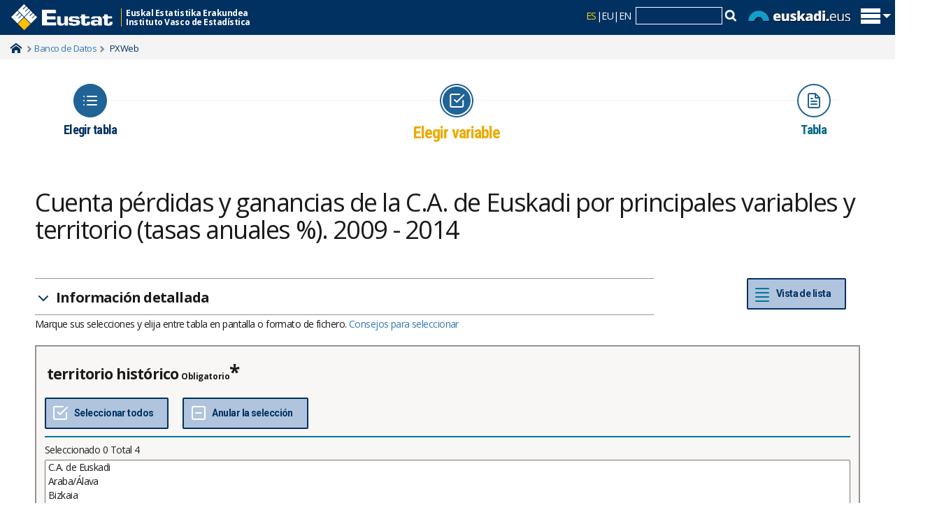

--- FILE ---
content_type: text/html; charset=utf-8
request_url: https://www.eustat.eus/bankupx/pxweb/es/DB/-/PX_122401_cconst_con04.px/
body_size: 31034
content:


<!DOCTYPE html>

<html lang="es">
<head><meta name="viewport" content="width=device-width,&#32;initial-scale=1" /><title>
	Cuenta pérdidas y ganancias de la C.A. de Euskadi por principales variables y territorio (tasas anuales %). 2009 - 2014. PxWeb
</title><link rel="alternate" hreflang="eu" href="http://eu.eustat.eus/bankupx/pxweb/eu/DB/-/PX_122401_cconst_con04.px/" />
<link rel="alternate" hreflang="es" href="http://es.eustat.eus/bankupx/pxweb/es/DB/-/PX_122401_cconst_con04.px/" />
<link rel="alternate" hreflang="en" href="http://en.eustat.eus/bankupx/pxweb/en/DB/-/PX_122401_cconst_con04.px/" />
<link rel="alternate" hreflang="x-default" href="http://eu.eustat.eus/bankupx/pxweb/eu/DB/-/PX_122401_cconst_con04.px/" />


    <link href="/bankupx/Resources/Styles/reset.css?v=22.1.0.23905" rel="stylesheet" type="text/css" media="screen" />
    <link href="/bankupx/Resources/Styles/main-common.css?v=22.1.0.23905" rel="stylesheet" type="text/css" media="screen" />
    <link href="/bankupx/Resources/Styles/main-pxweb.css?v=22.1.0.23905" rel="stylesheet" type="text/css" media="screen" />
    <link href="/bankupx/Resources/Styles/jQuery/redmond/jquery-ui.css?v=22.1.0.23905" rel="stylesheet" type="text/css" media="screen" />
    <link href="/bankupx/Resources/Styles/jQuery/tablesorter/style.css?v=22.1.0.23905" rel="stylesheet" type="text/css" media="screen" />
    <link href="/bankupx/Resources/Styles/main-custom.css?v=22.1.0.23905" rel="stylesheet" type="text/css" media="screen" />

    <script src="/bankupx/Resources/Scripts/jquery-1.9.1.js" type="text/javascript"></script>
    <script src="/bankupx/Resources/Scripts/jquery-3.5.1.min.js?v=22.1.0.23905"></script>
    <script src="/bankupx/Resources/Scripts/jquery-ui.min.js?v=22.1.0.23905"></script>
    <script src="/bankupx/Resources/Scripts/pcaxis.web.client.js?v=22.1.0.23905"></script>
    <script src="/bankupx/Resources/Scripts/pcaxis.web.controls.js?v=22.1.0.23905"></script>
    <script src="/bankupx/Resources/Scripts/jquery.tablesorter.min.js?v=22.1.0.23905"></script>
    <script src="/bankupx/Resources/Scripts/jquery.metadata.js?v=22.1.0.23905"></script>
    <script src="/bankupx/Resources/Scripts/format.20110630-1100.min.js?v=22.1.0.23905"></script>

    <link href="/web/cwAVCOMUN/styles/r01ClaimStyle.css" rel="stylesheet" type="text/css" /><link href="https://fonts.googleapis.com/css?family=Open+Sans:400,400italic,600,600italic,700,700italic" rel="stylesheet" type="text/css" /><link href="/cwCSS/2015/web01-reset.css" rel="stylesheet" type="text/css" media="screen" /><link href="/cwCSS/2015/web01-screen.css" rel="stylesheet" type="text/css" media="screen" /><link href="/cwCSS/2015/webEustat.css" rel="stylesheet" type="text/css" media="screen" /><link href="/cwCSS/2015/web01-mugikorra.css" rel="stylesheet" type="text/css" media="only&#32;screen&#32;and&#32;(max-width:&#32;768px)" /><link href="/cwCSS/2015/web01-print.css" media="print" /><link href="/web/cwBOOTSTRAP/dist/css/bootstrap.min.css" rel="stylesheet" /><link href="/cwCSS/2015/webEustat-xs.css" rel="stylesheet" type="text/css" media="only&#32;screen&#32;and&#32;(min-width:&#32;300px)" /><link href="/cwCSS/2015/webEustat-sm.css" rel="stylesheet" type="text/css" media="only&#32;screen&#32;and&#32;(min-width:&#32;769px)" /><link href="/cwCSS/2015/webEustat-md.css" rel="stylesheet" type="text/css" media="only&#32;screen&#32;and&#32;(min-width:&#32;993px)" /><link href="/cwCSS/2015/webEustat-lg.css" rel="stylesheet" type="text/css" media="only&#32;screen&#32;and&#32;(min-width:&#32;1201px)" /><link href="/cwCSS/2015/webEustat-encuestaPER.css" rel="stylesheet" />



    <script src="/web/cwAVCOMUN/scripts/r01Jquery/r01JQuery.js" type="text/javascript"></script>
    <script src="/cwJS/2015/jquery.lazyload.min.js" type="text/javascript"></script>
    <script src="/cwJS/2015/web01-modernizr.custom.53538.js" type="text/javascript"></script>
    <script src="/cwJS/2015/encuestaPER.js" type="text/javascript"></script>

    
    <meta name="Description" content="Cuenta pérdidas y ganancias de la C.A. de Euskadi por principales variables y territorio (tasas anuales %). 2009 - 2014" />
    <meta property="og:title" content="Cuenta pérdidas y ganancias de la C.A. de Euskadi por principales variables y territorio (tasas anuales %). 2009 - 2014-PxWeb" />
    <meta property="og:url" content="http://web1.batera.eustat.eus:8080/bankupxbankupx/pxweb/es/DB/-/PX_122401_cconst_con04.px/" />
    <meta property="og:type" content="article" />
    <meta property="og:site_name" content="PxWeb" />
</head>



<script type="text/javascript">
    var strTitle = "";
    var divInfo = document.getElementById('ctl00_ContentPlaceHolderMain_TableInformationSelect_TableInformationSelect_TableInformationPanel');
    var intTituloJS = 0;
    if (divInfo != null) {
        strTitle = document.getElementById("ctl00_ContentPlaceHolderMain_TableInformationSelect_TableInformationSelect_TableInformationPanel").innerHTML
        strTitle = strTitle.replace('<span class="hierarchical_tableinformation_title">', "");
        strTitle = strTitle.replace('<SPAN class=hierarchical_tableinformation_title>', "");
        strTitle = strTitle.replace('</span>', "");
        strTitle = strTitle.replace('</SPAN>', "");
        document.title = strTitle;
        intTituloJS = 1;
    }
    var divInfo = document.getElementById('ctl00_ctl00_ContentPlaceHolderMain_cphMain_Table1_Table1_DataTable');
    if (divInfo != null) {
        var table = document.getElementById("ctl00_ctl00_ContentPlaceHolderMain_cphMain_Table1_Table1_DataTable");
        strTitle = table.summary;
        document.title = strTitle;
        intTituloJS = 1;
    }
    if (intTituloJS == 0) {
        document.title = "Eustat. PXWeb";
    }
</script>


<script>
    (function (i, s, o, g, r, a, m) {
        i['GoogleAnalyticsObject'] = r; i[r] = i[r] || function () {
            (i[r].q = i[r].q || []).push(arguments)
        }, i[r].l = 1 * new Date(); a = s.createElement(o),
            m = s.getElementsByTagName(o)[0]; a.async = 1; a.src = g; m.parentNode.insertBefore(a, m)
    })(window, document, 'script', '//www.google-analytics.com/analytics.js', 'ga');
    ga('create', 'UA-15727600-1', 'auto'); //Eustat


    ga('set', 'dimension1', 'C');
    ga('set', 'dimension2', 'BANCO_DATOS');
    ga('set', 'dimension3', '122401');
    ga('set', 'dimension4', 'BANCO_PX');
    ga('set', 'dimension5', 'ASP');
    ga('send', 'pageview');
    dataLayer = [{
        'pageCategory': 'signup',
        'visitorType': 'high-value',
        'dimension1': 'C',
        'dimension2': 'BANCO_DATOS',
        'dimension3': '122401',
        'dimension4': 'BANCO_PX',
        'dimension5': 'ASP'
    }];
</script>
<!-- Google Tag Manager -->
<script>(function (w, d, s, l, i) {
        w[l] = w[l] || []; w[l].push({
            'gtm.start':
                new Date().getTime(), event: 'gtm.js'
        }); var f = d.getElementsByTagName(s)[0],
            j = d.createElement(s), dl = l != 'dataLayer' ? '&l=' + l : ''; j.async = true; j.src =
                'https://www.googletagmanager.com/gtm.js?id=' + i + dl; f.parentNode.insertBefore(j, f);
    })(window, document, 'script', 'dataLayer','GTM-WHB5NB');</script>
<!-- End Google Tag Manager -->


<script type="application/ld+json">
	{
		"@context":"https://schema.org/",
		"@type":"Dataset",
		"name":"",
		"description":"",
		"license":"https://creativecommons.org/licenses/by/3.0/",
		"url":"https://www.eustat.eus/bankupx/pxweb/es/DB/-/PX_122401_cconst_con04.px/"
	}
</script>


<script type="text/javascript">

    if (document.location.protocol == 'http:') {

        var Tynt = Tynt || []; Tynt.push('aBfIBCszer4jaBadbi-bnq'); Tynt.i = { "cc": "1", "st": true, "b": true, "su": false, "ap": "Lea más:", "as": "Eustat", "ba": ["/"] };

        (function () { var s = document.createElement('script'); s.async = "async"; s.type = "text/javascript"; s.src = 'http://tcr.tynt.com/ti.js'; var h = document.getElementsByTagName('script')[0]; h.parentNode.insertBefore(s, h); })();

    }

</script>
<body>
    <!-- 28/02/2023 Añadido script que faltaba -->
    <!-- Google Tag Manager (noscript) -->
    <noscript>
        <iframe src="https://www.googletagmanager.com/ns.html?id='GTM-WHB5NB'" height="0" width="0" style="display: none; visibility: hidden"></iframe>
    </noscript>
    <!-- End Google Tag Manager (noscript) -->
    <!-- 28/02/2023 Añadido script que faltaba fin-->


    <div id="pxwebcontent">
        <form method="post" action="./" onsubmit="javascript:return WebForm_OnSubmit();" id="aspnetForm">
<div class="aspNetHidden">
<input type="hidden" name="__EVENTTARGET" id="__EVENTTARGET" value="" />
<input type="hidden" name="__EVENTARGUMENT" id="__EVENTARGUMENT" value="" />
<input type="hidden" name="ctl00_ContentPlaceHolderMain_VariableSelector1_VariableSelector1_SelectHierarchichalVariable_SelectHierarchichalVariable_VariableTreeView__VIEWSTATE" id="ctl00_ContentPlaceHolderMain_VariableSelector1_VariableSelector1_SelectHierarchichalVariable_SelectHierarchichalVariable_VariableTreeView__VIEWSTATE" value="" />
<input type="hidden" name="__VIEWSTATE" id="__VIEWSTATE" value="/wEPDwUKMTQ1NjY1NTAyOA9kFgJmD2QWBGYPZBYCAgEPZBYCZg8WAh4EVGV4dAV/[base64]/[base64]/[base64]/[base64]/[base64]////[base64]/////wEAAAAAAAAABAEAAAB/[base64]/////wEAAAAAAAAABAEAAAB/[base64]/////[base64]////[base64]/////[base64]/////wEAAAAAAAAABAEAAAB/[base64]////[base64]/[base64]/////[base64]/////[base64]/////[base64]/////[base64]///xxQQ0F4aXMuRW51bXMuSW5mb3JtYXRpb25UeXBlAQAAAAd2YWx1ZV9fAAgEAAAAAAAAAAH5////+v///wIAAAAB+P////r///8DAAAAAff////6////BAAAAAH2////+v///wUAAAAB9f////r///8GAAAAAfT////6////BwAAAAHz////+v///wgAAAAB8v////r///8JAAAAAfH////6////CgAAAAHw////+v///wsAAAAB7/////r///8MAAAAAe7////6////DQAAAAHt////+v///w4AAAAB7P////r///8PAAAAAev////6////EAAAAAHq////+v///xEAAAAB6f////r///8SAAAAAej////6////AAAAAAHn////+v///wAAAAAB5v////r///8AAAAAAeX////6////AAAAAAHk////+v///wAAAAAB4/////r///8AAAAAAeL////6////AAAAAAHh////+v///wAAAAAB4P////r///8AAAAAAd/////6////AAAAAAHe////+v///wAAAAAB3f////r///8AAAAAAdz////6////AAAAAAHb////+v///wAAAAALZAV4Y3RsMDAkQ29udGVudFBsYWNlSG9sZGVyTWFpbiRWYXJpYWJsZVNlbGVjdG9yMSRWYXJpYWJsZVNlbGVjdG9yMSRTZWxlY3RIaWVyYXJjaGljaGFsVmFyaWFibGUkU2VsZWN0SGllcmFyY2hpY2hhbFZhcmlhYmxlDzLOAQABAAAA/////wEAAAAAAAAABAEAAAB/[base64]////[base64]" />
</div>

<script type="text/javascript">
//<![CDATA[
var theForm = document.forms['aspnetForm'];
if (!theForm) {
    theForm = document.aspnetForm;
}
function __doPostBack(eventTarget, eventArgument) {
    if (!theForm.onsubmit || (theForm.onsubmit() != false)) {
        theForm.__EVENTTARGET.value = eventTarget;
        theForm.__EVENTARGUMENT.value = eventArgument;
        theForm.submit();
    }
}
//]]>
</script>


<script src="/bankupx/WebResource.axd?d=KJn_KxSGfG0mmHk0P6lEntIY-DgMnlDtf65t823zYxL1OzgEsdcesvDERRRet7royFsVReEmK9gFjh7Tvv1Fe27YEfE1&amp;t=638901613900000000" type="text/javascript"></script>


<script src="/bankupx/WebResource.axd?d=k49pjg8pz1ARcGiZt9BdESQfGk4grTHNz-k6_VP5UrwMQbsV0pcdNxaJV4ImOSbfDC_azu7eUow2QPCOtNb-ESyq_vfTazzT6uR8_ENt8AOeeCqj4AMjlJDlsLZwVQKv5o0CUp9YvFV1O_BQldt4O9qtOjo1&amp;t=639002657200867060" type="text/javascript"></script>
<script src="/bankupx/WebResource.axd?d=RrvV499ILtMP9XJs4d6UIeUOkB-7gcu50uFXrZBQv9INPgBA68USlCG8P2iO4OVXfsE4taZweAQorEvYqeRu0SfM1WZG30mpgkxOtZ6p7vTtrq_CU2uwS4pRJvbk0WQSu5Rlh12lbKQLHlHOQcJcm0IrBAo1&amp;t=639002657200867060" type="text/javascript"></script>
<script type="text/javascript">
//<![CDATA[
var level =1;//]]>
</script>

<script src="/bankupx/WebResource.axd?d=kVTiBpDaAgKceNDTFav4IgSOI0iyPX4-NDO6a2F_gD90XUIW43GkmkHoTwmxMBB7TvmRctpKQq5eXJNp7WAzV2UnIhMHGIN6gkil7znTUJ1OJEdT0&amp;t=638901613900000000" type="text/javascript"></script>
<script type="text/javascript">
//<![CDATA[
function WebForm_OnSubmit() {
if (typeof(ValidatorOnSubmit) == "function" && ValidatorOnSubmit() == false) return false;document.getElementById('ctl00_ContentPlaceHolderMain_VariableSelector1_VariableSelector1_SelectHierarchichalVariable_SelectHierarchichalVariable_VariableTreeView__VIEWSTATE').value = GetViewState__AspNetTreeView('ctl00_ContentPlaceHolderMain_VariableSelector1_VariableSelector1_SelectHierarchichalVariable_SelectHierarchichalVariable_VariableTreeView_UL');
return true;
}
//]]>
</script>

<div class="aspNetHidden">

	<input type="hidden" name="__VIEWSTATEGENERATOR" id="__VIEWSTATEGENERATOR" value="04316390" />
	<input type="hidden" name="__SCROLLPOSITIONX" id="__SCROLLPOSITIONX" value="0" />
	<input type="hidden" name="__SCROLLPOSITIONY" id="__SCROLLPOSITIONY" value="0" />
	<input type="hidden" name="__EVENTVALIDATION" id="__EVENTVALIDATION" value="/wEdAC806/Aevdn5iTIcbloMpy99byRaBr53VB+931b/QR7uATHxHqU2eaeacXCG0BBy6YYf47ZnNVWE5pWTcn7/hQk7fIJWmzGijwP/IPvKkuEO2v2JH60iBkRWwmGRd4YwWg35dATi0dmBCDfcvUFQtu8wdqVL2CEGgZZETTsX0yDSbXNpfVhnTCRJ0k3Zb3Q5JRm6jYyAGvM0TV8SW7vVTiKNYTMKkgJvD51hFWO3WQnoE9KontVY97hicfIqp+585jyydaLGE+ooeX24dkkE5MDubZQsHE0lJG7szHHHuBp/qVOvJlyh4H2JYVFcH6dzsW93IJVjV7NUVhF5gTvVIX6YBiD12+hNkNgZl1rbtNeAbqDcf/GxyG7kfCoAECxLvKrP7k/[base64]/[base64]/cwWY22sxLed5F8lIu3VdB7ZlV38467ubcR+a5F5j8XaOmrNP77ZQYtdfHT4D2EyoVdOWJN4Iujy+pOqNU8BL+vA+lBTey9Acr/05mr+GxQJ2XOswGFZ3ZSdEJu7vRn8lDPabWfkm7bh6EgWLzOfoJ8LtpU2qhfrbCDaxZv+PU+kDbAKFl/dyrYiLZh" />
</div>
            <div style="display: none;">
                <a id="ctl00_ToTheTopButton" class="top-link&#32;pxweb-btn&#32;negative&#32;hide" href="javascript:__doPostBack(&#39;ctl00$ToTheTopButton&#39;,&#39;&#39;)">
                    <svg class="icon-top-link-button" viewBox="0 0 24 24" width="40" height="32" stroke="currentColor" stroke-width="2" fill="none" stroke-linecap="round" stroke-linejoin="round">
                        <circle cx="12" cy="12" r="10"></circle><polyline points="16 12 12 8 8 12"></polyline><line x1="12" y1="16" x2="12" y2="8"></line>
                    </svg>
                    To the Top</a>
            </div>

            <!--...............................................inicio header...............................................-->
            <!-- Goiburua -->
            <header class="barra_azul_cab" role="banner">
                <div id="pattern" class="pattern">
                    <div class="offcanvas-top">
                        <div class="o-content">
                            <div class="zutabeak">
                                <div class="o-content-zutabe">
                                    <ul>
                                        <li><a id="ctl00_Cabecera_cabCOL01_01" href="/estadisticas/opt_0/id_All/temalista.html">Temas</a></li>
                                        <li><a id="ctl00_Cabecera_cabCOL01_02" href="/estadisticas/opt_1/id_All/temalista.html">Operaciones</a></li>
                                        <li><a id="ctl00_Cabecera_cabCOL01_03" href="/banku/indexArbol.html">Banco de datos</a></li>
                                        <li><a id="ctl00_Cabecera_cabCOL01_04" href="/indice.html#cy">Coyuntura</a></li>
                                        <li><a id="ctl00_Cabecera_cabCOL01_05" href="/municipal/datos_estadisticos/info_territorial_c.html">Info. municipal</a></li>
                                    </ul>
                                </div>
                                <div class="o-content-zutabe">
                                    <ul>
                                        <li><a id="ctl00_Cabecera_cabCOL02_01" href="/estadisticas/calendario.html">Calendario</a></li>
                                        <li><a id="ctl00_Cabecera_cabCOL02_02" href="/about/a_eustat_c.html">Quejas y sugerencias</a></li>
                                        <li><a id="ctl00_Cabecera_cabCOL02_03" href="/prodserv/info_c.html">Servicio de informaci&oacute;n</a></li>
                                        <li><a id="ctl00_Cabecera_cabCOL02_04" href="/notas_c.html">Servicio de prensa</a></li>
                                    </ul>
                                </div>
                                <div class="o-content-zutabe">
                                    <ul>
                                        <li>
                                            <span class="textoEnCabecera">
                                                S&iacute;ganos:	
                                            </span>
                                        </li>
                                        <li class="idiomasmini">
                                            <a href='http://www.facebook.com/eustat' target='_blank' title='Facebook' style='display: inline-block;'>
                                                <img class='sociales' src='/cwImages/2015/facebook.gif' /></a><a href='http://http://twitter.com/eustat' target='_blank' title='Twitter' style='display: inline-block;'><img class='sociales' src='/cwImages/2015/twitter.gif' /></a><a href='https://plus.google.com/+eustat' target='_blank' title='Google+' style='display: inline-block;'><img class='sociales' src='/cwImages/2015/googleplus.gif' /></a><a href='http://feeds.feedburner.com/Eustat-Novedades' target='_blank' title='Rss novedades' style='display: inline-block;'><img class='sociales' src='/cwImages/2015/rss2.png' /></a>
                                        </li>
                                    </ul>
                                </div>



                            </div>
                        </div>
                        <div id="logoMaster" class="logoMaster">
                            <a id="ctl00_Cabecera_enlaceHome" href="/indice.html">
                                <img src="/cwImages/2015/logocabecera.png" alt="eustat" />
                            </a>
                            <div class="logoMasterDescripcion">
                                Euskal Estatistika Erakundea<br />
                                Instituto Vasco de Estad&iacute;stica&nbsp;
                            </div>
                        </div>
                        <div id="lateralD_ham">
                            <div id="idiomasybuscador">
                                
                                <span class="bb_hizkuntza_activo">ES</span><span class="separador_hizkuntza">|</span><a class="bb_hizkuntza_inactivo" title="Euskarazko bertsioa" href="http://eu.eustat.eus/bankupx/pxweb/eu/DB/-/PX_122401_cconst_con04.px/">EU</a><span class="separador_hizkuntza">|</span><a class="bb_hizkuntza_inactivo" title="English version" href="http://en.eustat.eus/bankupx/pxweb/en/DB/-/PX_122401_cconst_con04.px/">EN</a>
                                &nbsp;<div id='divCajaBusqueda2015'>
                                    <script type="text/javascript">

                                        // <![CDATA[
                                        var oForm = document.createElement("form")
                                        oForm.action = "/comun/gSearch.aspx"
                                        oForm.id = "cse-search-box"
                                        var oDiv = document.createElement("div")
                                        //oDiv.className="eustcontentbusq"
                                        var oInput1 = document.createElement("input")
                                        oInput1.type = "hidden"
                                        oInput1.name = "cx"
                                        oInput1.value =""
                                        var oInput2 = document.createElement("input")
                                        oInput2.type = "hidden"
                                        oInput2.name = "cof"
                                        oInput2.value = "FORID:9"
                                        var oInput3 = document.createElement("input")
                                        oInput3.type = "hidden"
                                        oInput3.name = "ie"
                                        oInput3.value = "ISO 8859-1"
                                        var oInput4 = document.createElement("input")
                                        oInput4.type = "hidden"
                                        oInput4.name = "hl"
                                        oInput4.value =""
                                        var oInput5 = document.createElement("input")
                                        oInput5.type = "text"
                                        oInput5.name = "q"
                                        oInput5.size = "15"
                                        oInput5.className = "cajitatextbuscador"
                                        var oInput6 = document.createElement("img");
                                        oInput6.setAttribute('src', '/cwImages/2015/lupita.gif');
                                        oInput6.setAttribute('onclick', 'doSubmit();');
                                        oDiv.appendChild(oInput1)
                                        oDiv.appendChild(oInput2)
                                        oDiv.appendChild(oInput3)
                                        oDiv.appendChild(oInput4)
                                        oDiv.appendChild(oInput5)
                                        oDiv.appendChild(oInput6)
                                        oForm.appendChild(oDiv)
                                        document.getElementById("divCajaBusqueda2015").appendChild(oForm)
                                        // ]]>
                                    </script>
                                    <script type="text/javascript">function doSubmit() { document.getElementById('cse-search-box').submit(); }</script>
                                </div>
                                <img src="/cwImages/2015/euskadieus.png" alt="euskadi.eus" id="logoEuskadiEus" />
                            </div>
                            <span id="trigger_home" class="trigger_itxitaXXX" title="Mostrar/ocultar menu principal">
                                <img id="pHam" src="/cwImages/2015/ham.png" alt="euskadi.eus" /></span>
                        </div>
                    </div>
                </div>

                <script type="text/javascript">
                    (function (w) {
                        var $container = $('.offcanvas-top'),
                            $cHeight = $('.o-content').outerHeight();
                        $(document).ready(function () {
                            buildCanvas();
                        });
                        function buildCanvas() {
                            $('#trigger_home').bind('click', function (e) {
                                e.preventDefault();
                                var $this = $(this);
                                $container.toggleClass('active');
                                if ($container.hasClass('active')) {
                                    $("#pHam").attr("src", "/cwImages/2015/aspa.png");
                                    $("#logoMaster").addClass("wLogoMaster");
                                    $container.height($cHeight);
                                } else {
                                    $("#pHam").attr("src", "/cwImages/2015/ham.png");
                                    $("#logoMaster").removeClass("wLogoMaster");
                                    $container.height(50);
                                }
                            });
                        }
                        $(window).resize(function () { //On Window resizeBy(
                            $cHeight = $('.o-content').outerHeight();
                            //console.log($cHeight);
                        });
                    })(this);

                    $(document).ready(function () {

                        $(window).scroll(function () {
                            if ($(this).scrollTop() > 500) {
                                $('.scrollup').fadeIn();
                            } else {
                                $('.scrollup').fadeOut();
                            }
                        });

                        $('.scrollup').click(function () {
                            $("html, body").animate({
                                scrollTop: 0
                            }, 600);
                            return false;
                        });
                    });


                </script>

            </header>

            <div class='miguitas'>
                <div class='container'>
                    <span class='miguitasHome'><a href='/indice.html'>Home</a></span>
                    <span class='miguitastexto'></span>
                    <span class='miguitastexto'><a href='/banku/indexArbol.html'>Banco de Datos</a></span>
                    <span class='miguitastextoFinal'>PXWeb</span>
                </div>
            </div>

            <div id="avisoie" class="avisoalerta" style="display: none;">Este navegador no permite una visualización correcta de algunos elementos. Por favor use una navegador actualizado</div>

            <!--................................................fin header.................................................-->
            <div id="containerEUSTAT" style="max-width: 1200px; margin: auto; padding: 10px;">
                <div id="wrap">
                    <header id="header" style="display: none;">
                        <div class="header flex-row flex-wrap justify-space-between">
                            <a id="ctl00_SkipToMain" class="screenreader-only&#32;pxweb-link" aria-label="Press&#32;enter&#32;to&#32;go&#32;directly&#32;to&#32;main&#32;content" href="#pxcontent">Jump to main content</a>
                            <div class="headerleft flex-row">
                                <a id="ctl00_LogoLink" href="/bankupx/pxweb/es/"><img src="../../../../../Resources/Images/px-web-logo.gif" id="ctl00_imgSiteLogo" alt="PxWeb&#32;Logotype" class="imgSiteLogo" /></a>
                                <span class="siteLogoText">
                                    PxWeb 2022 v1</span>
                            </div>
                            <div class="headerright">
                                
                                <div class="px-change-lang-div flex-column">
                                    <div class="pxweb-link"> <a class="px-change-lang" href="/bankupx/pxweb/eu/DB/-/PX_122401_cconst_con04.px/"> <span lang="eu" class="link-text px-change-lang">English</span></a> </div> <div class="pxweb-link"> <a class="px-change-lang" href="/bankupx/pxweb/en/DB/-/PX_122401_cconst_con04.px/"> <span lang="en" class="link-text px-change-lang">English</span></a> </div> 
                                </div>
                            </div>
                        </div>
                        

                    </header>

                    <div id="ctl00_navigationFlowControl">
	
 <section aria-label="Overview of the three steps in the process to get the data.">
   <span id="ctl00_navigationFlowControl_navigationFlowControl_ExplainAriaLabel" class="screenreader-only">The 3 steps are Choose table, Choose variable and Show result. You are currently at Elegir variable</span>
  
   <div id="navigationFlow"> 
    <div class="navigationFlowArea flex-row justify-center align-flex-start">
      <a id="ctl00_navigationFlowControl_navigationFlowControl_firstStepLink" class="flex-column&#32;justify-space-between&#32;align-center&#32;navigation-link&#32;first&#32;passive" aria-label="Icon&#32;representing&#32;the&#32;page&#32;where&#32;you&#32;Choose&#32;table" href="/bankupx/pxweb/es/DB/DB/"><img id="ctl00_navigationFlowControl_navigationFlowControl_firstStepImage" class="nav-pic" aria-hidden="true" alt="" src="../../../../../Resources/Images/svg/NavigationFlow/Step1_passive.svg" /><span id="ctl00_navigationFlowControl_navigationFlowControl_firstStepLabel" class="pxweb-link&#32;header&#32;nav-step&#32;first&#32;passive">Elegir tabla</span></a> 
   
      <hr aria-hidden="true" class="nav-hr-left es"/>

      <a id="ctl00_navigationFlowControl_navigationFlowControl_secondStepLink" class="flex-column&#32;justify-space-between&#32;align-center&#32;navigation-link&#32;active" aria-hidden="true" aria-label="Icon&#32;representing&#32;the&#32;page&#32;where&#32;you&#32;Choose&#32;variable"><img id="ctl00_navigationFlowControl_navigationFlowControl_secondStepImage" class="nav-pic" aria-hidden="true" alt="" src="../../../../../Resources/Images/svg/NavigationFlow/Step2_active.svg" /><span id="ctl00_navigationFlowControl_navigationFlowControl_secondStepLabel" class="pxweb-link&#32;header&#32;nav-step&#32;second&#32;active">Elegir variable</span></a>
  
      <hr aria-hidden="true" class="nav-hr-right es"/>

      <a id="ctl00_navigationFlowControl_navigationFlowControl_thirdStepLink" class="flex-column&#32;justify-space-between&#32;align-center&#32;third&#32;navigation-link&#32;future" aria-hidden="true"><img id="ctl00_navigationFlowControl_navigationFlowControl_thirdStepImage" class="nav-pic" aria-hidden="true" alt="" src="../../../../../Resources/Images/svg/NavigationFlow/Step3_future.svg" /><span id="ctl00_navigationFlowControl_navigationFlowControl_thirdStepLabel" class="nav-step&#32;third&#32;future">Tabla</span></a>
    </div>
   </div>      
 </section>

</div>
                        <div id="table-title">
                            <div id="place-holder-title">
                                
    
    <div id="ctl00_TitlePlaceHolder_TableInformationSelect">
	<div id="ctl00_TitlePlaceHolder_TableInformationSelect_TableInformationSelect_TableInformationPanel" class="tableinformation_container">
		
    <H1>Cuenta pérdidas y ganancias de la C.A. de Euskadi por principales variables y territorio (tasas anuales %). 2009 - 2014</H1>    
        
    

	</div>
</div>

                            </div>
                        </div>



                    <div style="display: none;">

                        <div id="ctl00_breadcrumb1">
	

<nav id="breadcrumb" aria-label="breadcrumb">
    <a id="ctl00_breadcrumb1_breadcrumb1_lnkHome" href="/bankupx/pxweb/es/"><img id="ctl00_breadcrumb1_breadcrumb1_imgHome" title="Home" class="breadcrumb_homebutton" src="/bankupx/WebResource.axd?d=9nOwixFezjdx5_7561uczVUr89nLZF8FGcim19UzeZP5r1IaTGiRaWWjJ-TpYsqRWF7uX6xOsEXls0uqYS_PU9OPIQS4paYHg88e9VOP8pPml__vCQIenlF0UzhcsgrL87vHrWUVDf9il0u_sci12mpuufg1&amp;t=639002657203917169" alt="Icon&#32;representing&#32;home" /></a>
    <span id="ctl00_breadcrumb1_breadcrumb1_lblSep1" class="breadcrumb_sep">/</span>
    <a id="ctl00_breadcrumb1_breadcrumb1_lnkDb" class="pxweb-link&#32;breadcrumb_text" href="/bankupx/pxweb/es/DB/">DB</a>
    
    
    
    
    
    
    
    
    
    


    <span id="ctl00_breadcrumb1_breadcrumb1_lblSepBeforeTable" class="breadcrumb_sep">/</span>
    <a id="ctl00_breadcrumb1_breadcrumb1_lnkTable" class="breadcrumb_text_nolink">Cuenta pérdidas y ganancias de la C.A. de Euskadi por principales variables y territorio (tasas anuales %). 2009 - 2014</a>
    
    
      
</nav>




</div>

                        

                    </div>

                    <main id="place-holder">

                        
    <div id="SelectionPage">
        
        

        


        <div id="PageElements">
            <div id="subheader">
                <h2 id="ctl00_ContentPlaceHolderMain_lblSubHeader">
	 
</h2>
            </div>
            <div class="flex-row justify-space-between">
                <div id="ctl00_ContentPlaceHolderMain_UcAccordianAboutTable_InformationBox" class="pxweb-accordion&#32;about-table&#32;s-margin-top">
	
    <button type="button" class="accordion-header closed" id="InformationBoxHeader" aria-expanded="false" onclick="accordionToggle(ctl00_ContentPlaceHolderMain_UcAccordianAboutTable_InformationBox, this)" >
        <span class="header-text"><span id="ctl00_ContentPlaceHolderMain_UcAccordianAboutTable_lblInfo">Información detallada</span></span>
    </button>
    <div class="accordion-body closed">
        <div id="ctl00_ContentPlaceHolderMain_UcAccordianAboutTable_divTableLinks"> </div>
        <div id="ctl00_ContentPlaceHolderMain_UcAccordianAboutTable_SelectionInformation">
		
        <div class="dl information_definitionlist font-normal-text">
    
        <div class='pxweb-nested-accordion' id='divUnit'><button type='button' class='nested-accordion-header closed' id='btnUnit' aria-expanded='false' onclick='nestedAccordionToggle(divUnit, this)'><span class='header-text'><span>Unit</span></span></button><div class='nested-accordion-body closed flex-column' >
        <div class="dd information_unit_value">
            <div>annual rates %</div>            
            
        </div>
        </div></div>
    
        <div class='pxweb-nested-accordion' id='divCreationDate'><button type='button' class='nested-accordion-header closed' id='btnCreationDate' aria-expanded='false' onclick='nestedAccordionToggle(divCreationDate, this)'><span class='header-text'><span>Fecha de actualización</span></span></button><div class='nested-accordion-body closed flex-column' >
        <div class="dd information_creationdate_value">
            <div>20170512</div>            
            
        </div>
        </div></div>
    
        <div class='pxweb-nested-accordion' id='divCopyright'><button type='button' class='nested-accordion-header closed' id='btnCopyright' aria-expanded='false' onclick='nestedAccordionToggle(divCopyright, this)'><span class='header-text'><span>Copyright</span></span></button><div class='nested-accordion-body closed flex-column' >
        <div class="dd information_copyright_value">
            <div>No</div>            
            
        </div>
        </div></div>
    
        <div class='pxweb-nested-accordion' id='divSource'><button type='button' class='nested-accordion-header closed' id='btnSource' aria-expanded='false' onclick='nestedAccordionToggle(divSource, this)'><span class='header-text'><span>Fuente</span></span></button><div class='nested-accordion-body closed flex-column' >
        <div class="dd information_source_value">
            <div>EUSTAT. Estadística de la construcción</div>            
            
        </div>
        </div></div>
    
        <div class='pxweb-nested-accordion' id='divMatrix'><button type='button' class='nested-accordion-header closed' id='btnMatrix' aria-expanded='false' onclick='nestedAccordionToggle(divMatrix, this)'><span class='header-text'><span>Matriz</span></span></button><div class='nested-accordion-body closed flex-column' >
        <div class="dd information_matrix_value">
            <div>con04</div>            
            
        </div>
        </div></div>
    
        </div>
    



	</div> 
        <dl class="information_definitionlist">
            <dt></dt>
            <dd>
                
            </dd>
        </dl>
    </div>

</div>

                <div id="switchLayoutContainer" class="switch-layout-container m-margin-left">
                    <input type="submit" name="ctl00$ContentPlaceHolderMain$SwitchLayout" value="Vista&#32;de&#32;lista" id="ctl00_ContentPlaceHolderMain_SwitchLayout" class="variableselector-list-view&#32;&#32;pxweb-btn&#32;icon-placement&#32;variableselector-buttons" aria-label="Changes&#32;visual&#32;layout.&#32;In&#32;the&#32;list&#32;view&#32;a&#32;single&#32;variable&#32;box&#32;utilizes&#32;the&#32;entire&#32;screen&#32;width.&#32;In&#32;the&#32;compact&#32;view&#32;there&#32;are&#32;many&#32;boxes&#32;per&#32;line.&#32;Now&#32;displaying&#32;compact&#32;view." />
                </div>
            </div>
            
            
            <div id="VariableSelection">
                <div id="ctl00_ContentPlaceHolderMain_VariableSelector1">
	<div id="ctl00_ContentPlaceHolderMain_VariableSelector1_VariableSelector1_VariableSelectorPanel">
		
    <div id="pxcontent"> 
        <section aria-label="User manual for selection page"><span class="screenreader-only">Now you have come to the page, Choose variable. This page give you the oportunity to select which variables and values you want to display in your result of the table. A variable is a property of a statistical unit. The page is divided into several boxes, one for each variable, where you can select values by click to highlight one or more values. It always starts with the statistics variable which is the main value counted in the table.</span></section>
    </div>
    <div id="ctl00_ContentPlaceHolderMain_VariableSelector1_VariableSelector1_VariableSelectorMarkingTips">
			<span id="ctl00_ContentPlaceHolderMain_VariableSelector1_VariableSelector1_VariableSelectorMarkingTips_VariableSelectorMarkingTips_MarkingTipsLabel" class="variableselector_markingtips_text">Marque sus selecciones y elija entre tabla en pantalla o formato de fichero. </span><a id="ctl00_ContentPlaceHolderMain_VariableSelector1_VariableSelector1_VariableSelectorMarkingTips_VariableSelectorMarkingTips_MarkingTipsLink" class="variableselector_markingtips_link" href="/bankupx/pxweb/es/DB/-/PX_122401_cconst_con04.px/tips/">Consejos para seleccionar</a>    

		</div>    
     <div role="region" id="validationsummarynotifyscreenreader" aria-live="assertive" aria-atomic="true">
       <div id="ctl00_ContentPlaceHolderMain_VariableSelector1_VariableSelector1_SelectionValidationSummary" class="variableselector_error_summary" role="alert" style="display:none;">

		</div>   
     </div>

            <div class="variableselector_variable_box_container">
          
                <div id="ctl00_ContentPlaceHolderMain_VariableSelector1_VariableSelector1_VariableSelectorValueSelectRepeater_ctl01_VariableValueSelect">
			


<div class="pxbox negative variableselector_valuesselect_box m-margin-top">

<div id="ctl00_ContentPlaceHolderMain_VariableSelector1_VariableSelector1_VariableSelectorValueSelectRepeater_ctl01_VariableValueSelect_VariableValueSelect_ValuesSelectContainerPanel" role="region" aria-label="Variable,&#32;territorio&#32;histórico" onkeypress="javascript:return&#32;WebForm_FireDefaultButton(event,&#32;&#39;ctl00_ContentPlaceHolderMain_VariableSelector1_VariableSelector1_VariableSelectorValueSelectRepeater_ctl01_VariableValueSelect_VariableValueSelect_SearchValuesButton&#39;)">
				
    <div id="ctl00_ContentPlaceHolderMain_VariableSelector1_VariableSelector1_VariableSelectorValueSelectRepeater_ctl01_VariableValueSelect_VariableValueSelect_Panel1" class="variableselector_valuesselect_variabletitle_panel">
					
            <div class="flex-row flex-wrap-reverse">
                
                <div id="ctl00_ContentPlaceHolderMain_VariableSelector1_VariableSelector1_VariableSelectorValueSelectRepeater_ctl01_VariableValueSelect_VariableValueSelect_VariableTitlePanel" class="variableselector_valuesselect_variabletitle">
						
                    <label for="ctl00_ContentPlaceHolderMain_VariableSelector1_VariableSelector1_VariableSelectorValueSelectRepeater_ctl01_VariableValueSelect_VariableValueSelect_ValuesListBox" id="ctl00_ContentPlaceHolderMain_VariableSelector1_VariableSelector1_VariableSelectorValueSelectRepeater_ctl01_VariableValueSelect_VariableValueSelect_VariableTitle">territorio histórico</label>
                    <span id="ctl00_ContentPlaceHolderMain_VariableSelector1_VariableSelector1_VariableSelectorValueSelectRepeater_ctl01_VariableValueSelect_VariableValueSelect_MandatoryText" class="variableselector_valuesselect_mandatory_text">Obligatorio</span>
                    <!---->
                
					</div>
            </div>
            
             
            <div><span id="ctl00_ContentPlaceHolderMain_VariableSelector1_VariableSelector1_VariableSelectorValueSelectRepeater_ctl01_VariableValueSelect_VariableValueSelect_VariableTitleSecond" class="variableselector_valuesselect_variabletitlesecond"></span></div>
    
				</div>

    <div id="ctl00_ContentPlaceHolderMain_VariableSelector1_VariableSelector1_VariableSelectorValueSelectRepeater_ctl01_VariableValueSelect_VariableValueSelect_EventButtons" class="flex-row&#32;flex-wrap&#32;align-center">
					
        
        <input type="submit" name="ctl00$ContentPlaceHolderMain$VariableSelector1$VariableSelector1$VariableSelectorValueSelectRepeater$ctl01$VariableValueSelect$VariableValueSelect$SelectAllButton" value="Seleccionar&#32;todos" onclick="return&#32;VariableSelector_SelectAllAndUpdateNrSelected(&#39;ctl00_ContentPlaceHolderMain_VariableSelector1_VariableSelector1_VariableSelectorValueSelectRepeater_ctl01_VariableValueSelect_VariableValueSelect_ValuesListBox&#39;,&#39;ctl00_ContentPlaceHolderMain_VariableSelector1_VariableSelector1_VariableSelectorValueSelectRepeater_ctl01_VariableValueSelect_VariableValueSelect_NumberValuesSelected&#39;,&#39;Stub&#39;,&#39;Cells&#39;);" id="ctl00_ContentPlaceHolderMain_VariableSelector1_VariableSelector1_VariableSelectorValueSelectRepeater_ctl01_VariableValueSelect_VariableValueSelect_SelectAllButton" title="Seleccionar&#32;todos" class="variableselector_valuesselect_select_all_button&#32;pxweb-btn&#32;negative&#32;icon-placement&#32;variableselector-buttons" aria-label="Seleccionar&#32;todos" aria-description="" />
        <input type="submit" name="ctl00$ContentPlaceHolderMain$VariableSelector1$VariableSelector1$VariableSelectorValueSelectRepeater$ctl01$VariableValueSelect$VariableValueSelect$DeselectAllButton" value="Anular&#32;la&#32;selección" onclick="return&#32;VariableSelector_DeselectAllAndUpdateNrSelected(&#39;ctl00_ContentPlaceHolderMain_VariableSelector1_VariableSelector1_VariableSelectorValueSelectRepeater_ctl01_VariableValueSelect_VariableValueSelect_ValuesListBox&#39;,&#39;ctl00_ContentPlaceHolderMain_VariableSelector1_VariableSelector1_VariableSelectorValueSelectRepeater_ctl01_VariableValueSelect_VariableValueSelect_NumberValuesSelected&#39;,&#39;Stub&#39;,&#39;Cells&#39;);" id="ctl00_ContentPlaceHolderMain_VariableSelector1_VariableSelector1_VariableSelectorValueSelectRepeater_ctl01_VariableValueSelect_VariableValueSelect_DeselectAllButton" title="Deseleccionar&#32;todos" class="variableselector_valuesselect_deselect_all_button&#32;pxweb-btn&#32;negative&#32;icon-placement&#32;variableselector-buttons" aria-label="Deseleccionar&#32;todos" aria-description="" />

        <div class="link-buttons-container flex-column s-margin-top">
            <div class="pxweb-link negative with-icon">
                 
            </div>
            <div class="pxweb-link negative with-icon"> 
               
            </div>
        </div>
        
    
				</div>
    
    <!--<hr class="pxweb-divider type-light with-margin"/>-->
    <div id="ctl00_ContentPlaceHolderMain_VariableSelector1_VariableSelector1_VariableSelectorValueSelectRepeater_ctl01_VariableValueSelect_VariableValueSelect_SelectedStatistics" class="variableselector_valuesselect_statistics_panel">
					
        <div id="ctl00_ContentPlaceHolderMain_VariableSelector1_VariableSelector1_VariableSelectorValueSelectRepeater_ctl01_VariableValueSelect_VariableValueSelect_SelectedStatisticsnotifyscreenreader" role="region" aria-live="polite" aria-atomic="true">
            <p>
            <span class="variableselector_valuesselect_statistics">Seleccionado</span>
            <span id="ctl00_ContentPlaceHolderMain_VariableSelector1_VariableSelector1_VariableSelectorValueSelectRepeater_ctl01_VariableValueSelect_VariableValueSelect_NumberValuesSelected" class="variableselector_valuesselect_statistics">0</span>
            <span class="variableselector_valuesselect_statistics">Total</span>
            <span class="variableselector_valuesselect_statistics">4</span>
            </p>
        </div>
    
				</div>
    
    <div id="ctl00_ContentPlaceHolderMain_VariableSelector1_VariableSelector1_VariableSelectorValueSelectRepeater_ctl01_VariableValueSelect_VariableValueSelect_ValuesSelectPanel" class="variableselector_valuesselect_valuesselect_panel">
					
        <select size="6" name="ctl00$ContentPlaceHolderMain$VariableSelector1$VariableSelector1$VariableSelectorValueSelectRepeater$ctl01$VariableValueSelect$VariableValueSelect$ValuesListBox" multiple="multiple" id="ctl00_ContentPlaceHolderMain_VariableSelector1_VariableSelector1_VariableSelectorValueSelectRepeater_ctl01_VariableValueSelect_VariableValueSelect_ValuesListBox" class="variableselector_valuesselect_valueslistbox" aria-label="List&#32;box&#32;of&#32;selectable&#32;values&#32;for&#32;a&#32;variabel.&#32;Click&#32;to&#32;mark&#32;one&#32;or&#32;more&#32;values." onchange="UpdateNumberSelected(&#39;ctl00_ContentPlaceHolderMain_VariableSelector1_VariableSelector1_VariableSelectorValueSelectRepeater_ctl01_VariableValueSelect_VariableValueSelect_ValuesListBox&#39;,&#32;&#39;ctl00_ContentPlaceHolderMain_VariableSelector1_VariableSelector1_VariableSelectorValueSelectRepeater_ctl01_VariableValueSelect_VariableValueSelect_NumberValuesSelected&#39;,&#32;&#39;Stub&#39;,&#39;Cells&#39;)">
						<option value="00">C.A. de Euskadi</option>
						<option value="01">Araba/Álava</option>
						<option value="48">Bizkaia</option>
						<option value="20">Gipuzkoa</option>

					</select>
    
				</div>
    



    <div id="ctl00_ContentPlaceHolderMain_VariableSelector1_VariableSelector1_VariableSelectorValueSelectRepeater_ctl01_VariableValueSelect_VariableValueSelect_errornotifyscreenreader" role="region" aria-live="assertive" aria-atomic="true">
        <span id="ctl00_ContentPlaceHolderMain_VariableSelector1_VariableSelector1_VariableSelectorValueSelectRepeater_ctl01_VariableValueSelect_VariableValueSelect_MustSelectCustom" class="flex-row&#32;pxweb-input-error&#32;negative" Role="alert" style="display:none;">Seleccione al menos una categoría</span>
    </div>


			</div>




</div>

<script>
    jQuery(document).ready(function($) {
       window.onunload = function() { }; //prevent Firefox from caching the page in the Back-Forward Cache 
       var dd = jQuery("#ctl00_ContentPlaceHolderMain_VariableSelector1_VariableSelector1_VariableSelectorValueSelectRepeater_ctl01_VariableValueSelect_VariableValueSelect_GroupingDropDown");
       jQuery(dd).val(jQuery(dd).attr("data-value"));

    });

    function ValidateListBox(source, args) {
        var lb = document.getElementById(source.controltovalidate);
        var is_valid = lb.selectedIndex > -1
        if (!is_valid) {
            jQuery(lb).addClass("variableselector_valuesselect_box_error")
        } else {
            jQuery(lb).removeClass("variableselector_valuesselect_box_error")
        }
        if (!is_valid) {
        }
        args.IsValid = is_valid;
    }

    function metadataToggle(metadataPanelLinksId, element) {
        var metadataContainer = document.getElementById(metadataPanelLinksId.replace(/\$/gi, "_"));
        metadataContainer.classList.toggle("open");
        // Check to see if the button is pressed
        var pressed = (element.getAttribute("aria-pressed") === "true");
        var expanded = (element.getAttribute("aria-expanded") === "true");
        // Change aria-pressed/aria-expanded to the opposite state
        element.setAttribute("aria-pressed", !pressed);
        element.setAttribute("aria-expanded", !expanded);
    }

    function handleBtnKeyDown(event, metadataPanelLinksId) {
        if (event.key === " " || event.key === "Enter" || event.key === "Spacebar") { // "Spacebar" for IE11 support
            // Prevent the default action to stop scrolling when space is pressed
            event.preventDefault();
            metadataToggle(metadataPanelLinksId, event.target);
        }
    }
    //remove blockSubmit when change Valueset/group after validationerror
    function Remove_BlockSubmit() {
        Page_BlockSubmit = false;
    }

    // override standard asp funtion
    function ValidatorUpdateDisplay(val) {
        if (typeof (val.display) == "string") {
            if (val.display == "None") {
                return;
            }
            if (val.display == "Dynamic") {
                val.style.display = val.isvalid ? "none" : "flex";
                return;
            }
        }
        if ((navigator.userAgent.indexOf("Mac") > -1) &&
            (navigator.userAgent.indexOf("MSIE") > -1)) {
            val.style.display = "inline";
        }
        val.style.visibility = val.isvalid ? "hidden" : "visible";
    }

</script>

		</div>            
          
                <div id="ctl00_ContentPlaceHolderMain_VariableSelector1_VariableSelector1_VariableSelectorValueSelectRepeater_ctl02_VariableValueSelect">
			


<div class="pxbox negative variableselector_valuesselect_box m-margin-top">

<div id="ctl00_ContentPlaceHolderMain_VariableSelector1_VariableSelector1_VariableSelectorValueSelectRepeater_ctl02_VariableValueSelect_VariableValueSelect_ValuesSelectContainerPanel" role="region" aria-label="Variable,&#32;cuenta&#32;de&#32;perdidas&#32;y&#32;ganancias" onkeypress="javascript:return&#32;WebForm_FireDefaultButton(event,&#32;&#39;ctl00_ContentPlaceHolderMain_VariableSelector1_VariableSelector1_VariableSelectorValueSelectRepeater_ctl02_VariableValueSelect_VariableValueSelect_SearchValuesButton&#39;)">
				
    <div id="ctl00_ContentPlaceHolderMain_VariableSelector1_VariableSelector1_VariableSelectorValueSelectRepeater_ctl02_VariableValueSelect_VariableValueSelect_Panel1" class="variableselector_valuesselect_variabletitle_panel">
					
            <div class="flex-row flex-wrap-reverse">
                
                <div id="ctl00_ContentPlaceHolderMain_VariableSelector1_VariableSelector1_VariableSelectorValueSelectRepeater_ctl02_VariableValueSelect_VariableValueSelect_VariableTitlePanel" class="variableselector_valuesselect_variabletitle">
						
                    <label for="ctl00_ContentPlaceHolderMain_VariableSelector1_VariableSelector1_VariableSelectorValueSelectRepeater_ctl02_VariableValueSelect_VariableValueSelect_ValuesListBox" id="ctl00_ContentPlaceHolderMain_VariableSelector1_VariableSelector1_VariableSelectorValueSelectRepeater_ctl02_VariableValueSelect_VariableValueSelect_VariableTitle">cuenta de perdidas y ganancias</label>
                    <span id="ctl00_ContentPlaceHolderMain_VariableSelector1_VariableSelector1_VariableSelectorValueSelectRepeater_ctl02_VariableValueSelect_VariableValueSelect_MandatoryText" class="variableselector_valuesselect_mandatory_text">Obligatorio</span>
                    <!---->
                
					</div>
            </div>
            
             
            <div><span id="ctl00_ContentPlaceHolderMain_VariableSelector1_VariableSelector1_VariableSelectorValueSelectRepeater_ctl02_VariableValueSelect_VariableValueSelect_VariableTitleSecond" class="variableselector_valuesselect_variabletitlesecond"></span></div>
    
				</div>

    <div id="ctl00_ContentPlaceHolderMain_VariableSelector1_VariableSelector1_VariableSelectorValueSelectRepeater_ctl02_VariableValueSelect_VariableValueSelect_EventButtons" class="flex-row&#32;flex-wrap&#32;align-center">
					
        
        <input type="submit" name="ctl00$ContentPlaceHolderMain$VariableSelector1$VariableSelector1$VariableSelectorValueSelectRepeater$ctl02$VariableValueSelect$VariableValueSelect$SelectAllButton" value="Seleccionar&#32;todos" onclick="return&#32;VariableSelector_SelectAllAndUpdateNrSelected(&#39;ctl00_ContentPlaceHolderMain_VariableSelector1_VariableSelector1_VariableSelectorValueSelectRepeater_ctl02_VariableValueSelect_VariableValueSelect_ValuesListBox&#39;,&#39;ctl00_ContentPlaceHolderMain_VariableSelector1_VariableSelector1_VariableSelectorValueSelectRepeater_ctl02_VariableValueSelect_VariableValueSelect_NumberValuesSelected&#39;,&#39;Stub&#39;,&#39;Cells&#39;);" id="ctl00_ContentPlaceHolderMain_VariableSelector1_VariableSelector1_VariableSelectorValueSelectRepeater_ctl02_VariableValueSelect_VariableValueSelect_SelectAllButton" title="Seleccionar&#32;todos" class="variableselector_valuesselect_select_all_button&#32;pxweb-btn&#32;negative&#32;icon-placement&#32;variableselector-buttons" aria-label="Seleccionar&#32;todos" aria-description="" />
        <input type="submit" name="ctl00$ContentPlaceHolderMain$VariableSelector1$VariableSelector1$VariableSelectorValueSelectRepeater$ctl02$VariableValueSelect$VariableValueSelect$DeselectAllButton" value="Anular&#32;la&#32;selección" onclick="return&#32;VariableSelector_DeselectAllAndUpdateNrSelected(&#39;ctl00_ContentPlaceHolderMain_VariableSelector1_VariableSelector1_VariableSelectorValueSelectRepeater_ctl02_VariableValueSelect_VariableValueSelect_ValuesListBox&#39;,&#39;ctl00_ContentPlaceHolderMain_VariableSelector1_VariableSelector1_VariableSelectorValueSelectRepeater_ctl02_VariableValueSelect_VariableValueSelect_NumberValuesSelected&#39;,&#39;Stub&#39;,&#39;Cells&#39;);" id="ctl00_ContentPlaceHolderMain_VariableSelector1_VariableSelector1_VariableSelectorValueSelectRepeater_ctl02_VariableValueSelect_VariableValueSelect_DeselectAllButton" title="Deseleccionar&#32;todos" class="variableselector_valuesselect_deselect_all_button&#32;pxweb-btn&#32;negative&#32;icon-placement&#32;variableselector-buttons" aria-label="Deseleccionar&#32;todos" aria-description="" />

        <div class="link-buttons-container flex-column s-margin-top">
            <div class="pxweb-link negative with-icon">
                 
            </div>
            <div class="pxweb-link negative with-icon"> 
               
            </div>
        </div>
        <div id="ctl00_ContentPlaceHolderMain_VariableSelector1_VariableSelector1_VariableSelectorValueSelectRepeater_ctl02_VariableValueSelect_VariableValueSelect_SearchPanel" class="flex-row&#32;flex-wrap&#32;s-margin-top">
						
          <span class="variableselector_valuesselect_search_textstart_checkbox&#32;pxweb-checkbox&#32;negative"><input id="ctl00_ContentPlaceHolderMain_VariableSelector1_VariableSelector1_VariableSelectorValueSelectRepeater_ctl02_VariableValueSelect_VariableValueSelect_SearchValuesBeginningOfWordCheckBox" type="checkbox" name="ctl00$ContentPlaceHolderMain$VariableSelector1$VariableSelector1$VariableSelectorValueSelectRepeater$ctl02$VariableValueSelect$VariableValueSelect$SearchValuesBeginningOfWordCheckBox" aria-label="This&#32;checkbox&#32;is&#32;connected&#32;to&#32;the&#32;following&#32;searchfield.&#32;Check&#32;this&#32;box&#32;if&#32;you&#32;only&#32;want&#32;those&#32;values&#32;which&#32;begins&#32;with&#32;the&#32;search&#32;criteria." /><label for="ctl00_ContentPlaceHolderMain_VariableSelector1_VariableSelector1_VariableSelectorValueSelectRepeater_ctl02_VariableValueSelect_VariableValueSelect_SearchValuesBeginningOfWordCheckBox" class="checkbox-label">Comienzo de palabra</label></span>
            <div class="pxweb-input search-panel">
                <span id="ctl00_ContentPlaceHolderMain_VariableSelector1_VariableSelector1_VariableSelectorValueSelectRepeater_ctl02_VariableValueSelect_VariableValueSelect_SearchTip" class="screenreader-only">Field for searching for a specific value in the list box. This is examples of values you can search for.1. Importe neto de la cifra de negocios , 2. Variación de existencias de producto , 3. Trabajos realizados para el inmovilizado , </span>
                <div class="input-wrapper">
                    <input name="ctl00$ContentPlaceHolderMain$VariableSelector1$VariableSelector1$VariableSelectorValueSelectRepeater$ctl02$VariableValueSelect$VariableValueSelect$SearchValuesTextbox" type="text" id="ctl00_ContentPlaceHolderMain_VariableSelector1_VariableSelector1_VariableSelectorValueSelectRepeater_ctl02_VariableValueSelect_VariableValueSelect_SearchValuesTextbox" class="with-icon" aria-labelledby="ctl00_ContentPlaceHolderMain_VariableSelector1_VariableSelector1_VariableSelectorValueSelectRepeater_ctl02_VariableValueSelect_VariableValueSelect_SearchTip" placeholder="Buscar" />
                    <a onclick="return&#32;VariableSelector_SearchValues(&#39;ctl00_ContentPlaceHolderMain_VariableSelector1_VariableSelector1_VariableSelectorValueSelectRepeater_ctl02_VariableValueSelect_VariableValueSelect_ValuesListBox&#39;,&#39;ctl00_ContentPlaceHolderMain_VariableSelector1_VariableSelector1_VariableSelectorValueSelectRepeater_ctl02_VariableValueSelect_VariableValueSelect_SearchValuesTextbox&#39;,&#39;ctl00_ContentPlaceHolderMain_VariableSelector1_VariableSelector1_VariableSelectorValueSelectRepeater_ctl02_VariableValueSelect_VariableValueSelect_SearchValuesBeginningOfWordCheckBox&#39;,&#39;ctl00_ContentPlaceHolderMain_VariableSelector1_VariableSelector1_VariableSelectorValueSelectRepeater_ctl02_VariableValueSelect_VariableValueSelect_NumberValuesSelected&#39;,&#39;Stub&#39;,&#39;Cells&#39;,&#39;Search&#32;for&#32;,&#32;|,&#32;resulted&#32;in&#32;,&#32;|,&#32;hits,&#32;|,&#32;Results|,&#32;value,&#32;&#39;);" id="ctl00_ContentPlaceHolderMain_VariableSelector1_VariableSelector1_VariableSelectorValueSelectRepeater_ctl02_VariableValueSelect_VariableValueSelect_SearchValuesButton" title="Buscar&#32;dentro&#32;del&#32;texto" class="icon-wrapper&#32;search-icon" href="javascript:__doPostBack(&#39;ctl00$ContentPlaceHolderMain$VariableSelector1$VariableSelector1$VariableSelectorValueSelectRepeater$ctl02$VariableValueSelect$VariableValueSelect$SearchValuesButton&#39;,&#39;&#39;)">
                        <span class="hidden">wave temp fix..</span>
                    </a>
                </div>
            </div>
        
					</div>
    
				</div>
    
    <!--<hr class="pxweb-divider type-light with-margin"/>-->
    <div id="ctl00_ContentPlaceHolderMain_VariableSelector1_VariableSelector1_VariableSelectorValueSelectRepeater_ctl02_VariableValueSelect_VariableValueSelect_SelectedStatistics" class="variableselector_valuesselect_statistics_panel">
					
        <div id="ctl00_ContentPlaceHolderMain_VariableSelector1_VariableSelector1_VariableSelectorValueSelectRepeater_ctl02_VariableValueSelect_VariableValueSelect_SelectedStatisticsnotifyscreenreader" role="region" aria-live="polite" aria-atomic="true">
            <p>
            <span class="variableselector_valuesselect_statistics">Seleccionado</span>
            <span id="ctl00_ContentPlaceHolderMain_VariableSelector1_VariableSelector1_VariableSelectorValueSelectRepeater_ctl02_VariableValueSelect_VariableValueSelect_NumberValuesSelected" class="variableselector_valuesselect_statistics">0</span>
            <span class="variableselector_valuesselect_statistics">Total</span>
            <span class="variableselector_valuesselect_statistics">21</span>
            </p>
        </div>
    
				</div>
    
    <div id="ctl00_ContentPlaceHolderMain_VariableSelector1_VariableSelector1_VariableSelectorValueSelectRepeater_ctl02_VariableValueSelect_VariableValueSelect_ValuesSelectPanel" class="variableselector_valuesselect_valuesselect_panel">
					
        <select size="6" name="ctl00$ContentPlaceHolderMain$VariableSelector1$VariableSelector1$VariableSelectorValueSelectRepeater$ctl02$VariableValueSelect$VariableValueSelect$ValuesListBox" multiple="multiple" id="ctl00_ContentPlaceHolderMain_VariableSelector1_VariableSelector1_VariableSelectorValueSelectRepeater_ctl02_VariableValueSelect_VariableValueSelect_ValuesListBox" class="variableselector_valuesselect_valueslistbox" aria-label="List&#32;box&#32;of&#32;selectable&#32;values&#32;for&#32;a&#32;variabel.&#32;Click&#32;to&#32;mark&#32;one&#32;or&#32;more&#32;values." onchange="UpdateNumberSelected(&#39;ctl00_ContentPlaceHolderMain_VariableSelector1_VariableSelector1_VariableSelectorValueSelectRepeater_ctl02_VariableValueSelect_VariableValueSelect_ValuesListBox&#39;,&#32;&#39;ctl00_ContentPlaceHolderMain_VariableSelector1_VariableSelector1_VariableSelectorValueSelectRepeater_ctl02_VariableValueSelect_VariableValueSelect_NumberValuesSelected&#39;,&#32;&#39;Stub&#39;,&#39;Cells&#39;)" style="overflow-y:scroll;">
						<option value="110">1. Importe neto de la cifra de negocios</option>
						<option value="120">2. Variación de existencias de producto</option>
						<option value="130">3. Trabajos realizados para el inmovilizado</option>
						<option value="140">4. Aprovisionamientos</option>
						<option value="150">5. Otros ingresos de explotación</option>
						<option value="160">5.1 Ingresos accesorios</option>
						<option value="170">5.2 Subvenciones de explotación</option>
						<option value="180">6. Gastos de personal</option>
						<option value="190">7. Otros gastos de explotación</option>
						<option value="200">7.1 Servicios exteriores</option>
						<option value="210">7.2 Tributos</option>
						<option value="220">7.3 Otros gastos de gestión corrientes</option>
						<option value="230">8. Amortización</option>
						<option value="240">9. Otros ingresos y gastos de explotación</option>
						<option value="250">A.1 RESULTADO DE EXPLOTACIÓN (1+2+3-4+5-6-7-8+9)</option>
						<option value="260">10. Ingresos financieros</option>
						<option value="270">11. Gastos financieros</option>
						<option value="280">A.2 RESULTADO FINANCIERO (10-11)</option>
						<option value="290">A.3 RESULTADO ANTES DE IMPUESTOS (A.1+A.2)</option>
						<option value="300">12. Impuesto sobre beneficios</option>
						<option value="310">RESULTADO DEL EJERCICIO POR OPERACIONES CONTINUADAS (A.3-12)</option>

					</select>
    
				</div>
    



    <div id="ctl00_ContentPlaceHolderMain_VariableSelector1_VariableSelector1_VariableSelectorValueSelectRepeater_ctl02_VariableValueSelect_VariableValueSelect_errornotifyscreenreader" role="region" aria-live="assertive" aria-atomic="true">
        <span id="ctl00_ContentPlaceHolderMain_VariableSelector1_VariableSelector1_VariableSelectorValueSelectRepeater_ctl02_VariableValueSelect_VariableValueSelect_MustSelectCustom" class="flex-row&#32;pxweb-input-error&#32;negative" Role="alert" style="display:none;">Seleccione al menos una categoría</span>
    </div>


			</div>




</div>

<script>
    jQuery(document).ready(function($) {
       window.onunload = function() { }; //prevent Firefox from caching the page in the Back-Forward Cache 
       var dd = jQuery("#ctl00_ContentPlaceHolderMain_VariableSelector1_VariableSelector1_VariableSelectorValueSelectRepeater_ctl02_VariableValueSelect_VariableValueSelect_GroupingDropDown");
       jQuery(dd).val(jQuery(dd).attr("data-value"));

    });

    function ValidateListBox(source, args) {
        var lb = document.getElementById(source.controltovalidate);
        var is_valid = lb.selectedIndex > -1
        if (!is_valid) {
            jQuery(lb).addClass("variableselector_valuesselect_box_error")
        } else {
            jQuery(lb).removeClass("variableselector_valuesselect_box_error")
        }
        if (!is_valid) {
        }
        args.IsValid = is_valid;
    }

    function metadataToggle(metadataPanelLinksId, element) {
        var metadataContainer = document.getElementById(metadataPanelLinksId.replace(/\$/gi, "_"));
        metadataContainer.classList.toggle("open");
        // Check to see if the button is pressed
        var pressed = (element.getAttribute("aria-pressed") === "true");
        var expanded = (element.getAttribute("aria-expanded") === "true");
        // Change aria-pressed/aria-expanded to the opposite state
        element.setAttribute("aria-pressed", !pressed);
        element.setAttribute("aria-expanded", !expanded);
    }

    function handleBtnKeyDown(event, metadataPanelLinksId) {
        if (event.key === " " || event.key === "Enter" || event.key === "Spacebar") { // "Spacebar" for IE11 support
            // Prevent the default action to stop scrolling when space is pressed
            event.preventDefault();
            metadataToggle(metadataPanelLinksId, event.target);
        }
    }
    //remove blockSubmit when change Valueset/group after validationerror
    function Remove_BlockSubmit() {
        Page_BlockSubmit = false;
    }

    // override standard asp funtion
    function ValidatorUpdateDisplay(val) {
        if (typeof (val.display) == "string") {
            if (val.display == "None") {
                return;
            }
            if (val.display == "Dynamic") {
                val.style.display = val.isvalid ? "none" : "flex";
                return;
            }
        }
        if ((navigator.userAgent.indexOf("Mac") > -1) &&
            (navigator.userAgent.indexOf("MSIE") > -1)) {
            val.style.display = "inline";
        }
        val.style.visibility = val.isvalid ? "hidden" : "visible";
    }

</script>

		</div>            
          
                <div id="ctl00_ContentPlaceHolderMain_VariableSelector1_VariableSelector1_VariableSelectorValueSelectRepeater_ctl03_VariableValueSelect">
			


<div class="pxbox negative variableselector_valuesselect_box m-margin-top">

<div id="ctl00_ContentPlaceHolderMain_VariableSelector1_VariableSelector1_VariableSelectorValueSelectRepeater_ctl03_VariableValueSelect_VariableValueSelect_ValuesSelectContainerPanel" role="region" aria-label="Variable,&#32;periodo" onkeypress="javascript:return&#32;WebForm_FireDefaultButton(event,&#32;&#39;ctl00_ContentPlaceHolderMain_VariableSelector1_VariableSelector1_VariableSelectorValueSelectRepeater_ctl03_VariableValueSelect_VariableValueSelect_SearchValuesButton&#39;)">
				
    <div id="ctl00_ContentPlaceHolderMain_VariableSelector1_VariableSelector1_VariableSelectorValueSelectRepeater_ctl03_VariableValueSelect_VariableValueSelect_Panel1" class="variableselector_valuesselect_variabletitle_panel">
					
            <div class="flex-row flex-wrap-reverse">
                
                <div id="ctl00_ContentPlaceHolderMain_VariableSelector1_VariableSelector1_VariableSelectorValueSelectRepeater_ctl03_VariableValueSelect_VariableValueSelect_VariableTitlePanel" class="variableselector_valuesselect_variabletitle">
						
                    <label for="ctl00_ContentPlaceHolderMain_VariableSelector1_VariableSelector1_VariableSelectorValueSelectRepeater_ctl03_VariableValueSelect_VariableValueSelect_ValuesListBox" id="ctl00_ContentPlaceHolderMain_VariableSelector1_VariableSelector1_VariableSelectorValueSelectRepeater_ctl03_VariableValueSelect_VariableValueSelect_VariableTitle">periodo</label>
                    <span id="ctl00_ContentPlaceHolderMain_VariableSelector1_VariableSelector1_VariableSelectorValueSelectRepeater_ctl03_VariableValueSelect_VariableValueSelect_MandatoryText" class="variableselector_valuesselect_mandatory_text">Obligatorio</span>
                    <!---->
                
					</div>
            </div>
            
             
            <div><span id="ctl00_ContentPlaceHolderMain_VariableSelector1_VariableSelector1_VariableSelectorValueSelectRepeater_ctl03_VariableValueSelect_VariableValueSelect_VariableTitleSecond" class="variableselector_valuesselect_variabletitlesecond"></span></div>
    
				</div>

    <div id="ctl00_ContentPlaceHolderMain_VariableSelector1_VariableSelector1_VariableSelectorValueSelectRepeater_ctl03_VariableValueSelect_VariableValueSelect_EventButtons" class="flex-row&#32;flex-wrap&#32;align-center">
					
        
        <input type="submit" name="ctl00$ContentPlaceHolderMain$VariableSelector1$VariableSelector1$VariableSelectorValueSelectRepeater$ctl03$VariableValueSelect$VariableValueSelect$SelectAllButton" value="Seleccionar&#32;todos" onclick="return&#32;VariableSelector_SelectAllAndUpdateNrSelected(&#39;ctl00_ContentPlaceHolderMain_VariableSelector1_VariableSelector1_VariableSelectorValueSelectRepeater_ctl03_VariableValueSelect_VariableValueSelect_ValuesListBox&#39;,&#39;ctl00_ContentPlaceHolderMain_VariableSelector1_VariableSelector1_VariableSelectorValueSelectRepeater_ctl03_VariableValueSelect_VariableValueSelect_NumberValuesSelected&#39;,&#39;Heading&#39;,&#39;Cells&#39;);" id="ctl00_ContentPlaceHolderMain_VariableSelector1_VariableSelector1_VariableSelectorValueSelectRepeater_ctl03_VariableValueSelect_VariableValueSelect_SelectAllButton" title="Seleccionar&#32;todos" class="variableselector_valuesselect_select_all_button&#32;pxweb-btn&#32;negative&#32;icon-placement&#32;variableselector-buttons" aria-label="Seleccionar&#32;todos" aria-description="" />
        <input type="submit" name="ctl00$ContentPlaceHolderMain$VariableSelector1$VariableSelector1$VariableSelectorValueSelectRepeater$ctl03$VariableValueSelect$VariableValueSelect$DeselectAllButton" value="Anular&#32;la&#32;selección" onclick="return&#32;VariableSelector_DeselectAllAndUpdateNrSelected(&#39;ctl00_ContentPlaceHolderMain_VariableSelector1_VariableSelector1_VariableSelectorValueSelectRepeater_ctl03_VariableValueSelect_VariableValueSelect_ValuesListBox&#39;,&#39;ctl00_ContentPlaceHolderMain_VariableSelector1_VariableSelector1_VariableSelectorValueSelectRepeater_ctl03_VariableValueSelect_VariableValueSelect_NumberValuesSelected&#39;,&#39;Heading&#39;,&#39;Cells&#39;);" id="ctl00_ContentPlaceHolderMain_VariableSelector1_VariableSelector1_VariableSelectorValueSelectRepeater_ctl03_VariableValueSelect_VariableValueSelect_DeselectAllButton" title="Deseleccionar&#32;todos" class="variableselector_valuesselect_deselect_all_button&#32;pxweb-btn&#32;negative&#32;icon-placement&#32;variableselector-buttons" aria-label="Deseleccionar&#32;todos" aria-description="" />

        <div class="link-buttons-container flex-column s-margin-top">
            <div class="pxweb-link negative with-icon">
                 
            </div>
            <div class="pxweb-link negative with-icon"> 
               
            </div>
        </div>
        
    
				</div>
    
    <!--<hr class="pxweb-divider type-light with-margin"/>-->
    <div id="ctl00_ContentPlaceHolderMain_VariableSelector1_VariableSelector1_VariableSelectorValueSelectRepeater_ctl03_VariableValueSelect_VariableValueSelect_SelectedStatistics" class="variableselector_valuesselect_statistics_panel">
					
        <div id="ctl00_ContentPlaceHolderMain_VariableSelector1_VariableSelector1_VariableSelectorValueSelectRepeater_ctl03_VariableValueSelect_VariableValueSelect_SelectedStatisticsnotifyscreenreader" role="region" aria-live="polite" aria-atomic="true">
            <p>
            <span class="variableselector_valuesselect_statistics">Seleccionado</span>
            <span id="ctl00_ContentPlaceHolderMain_VariableSelector1_VariableSelector1_VariableSelectorValueSelectRepeater_ctl03_VariableValueSelect_VariableValueSelect_NumberValuesSelected" class="variableselector_valuesselect_statistics">1</span>
            <span class="variableselector_valuesselect_statistics">Total</span>
            <span class="variableselector_valuesselect_statistics">6</span>
            </p>
        </div>
    
				</div>
    
    <div id="ctl00_ContentPlaceHolderMain_VariableSelector1_VariableSelector1_VariableSelectorValueSelectRepeater_ctl03_VariableValueSelect_VariableValueSelect_ValuesSelectPanel" class="variableselector_valuesselect_valuesselect_panel">
					
        <select size="6" name="ctl00$ContentPlaceHolderMain$VariableSelector1$VariableSelector1$VariableSelectorValueSelectRepeater$ctl03$VariableValueSelect$VariableValueSelect$ValuesListBox" multiple="multiple" id="ctl00_ContentPlaceHolderMain_VariableSelector1_VariableSelector1_VariableSelectorValueSelectRepeater_ctl03_VariableValueSelect_VariableValueSelect_ValuesListBox" class="variableselector_valuesselect_valueslistbox" aria-label="List&#32;box&#32;of&#32;selectable&#32;values&#32;for&#32;a&#32;variabel.&#32;Click&#32;to&#32;mark&#32;one&#32;or&#32;more&#32;values." onchange="UpdateNumberSelected(&#39;ctl00_ContentPlaceHolderMain_VariableSelector1_VariableSelector1_VariableSelectorValueSelectRepeater_ctl03_VariableValueSelect_VariableValueSelect_ValuesListBox&#39;,&#32;&#39;ctl00_ContentPlaceHolderMain_VariableSelector1_VariableSelector1_VariableSelectorValueSelectRepeater_ctl03_VariableValueSelect_VariableValueSelect_NumberValuesSelected&#39;,&#32;&#39;Heading&#39;,&#39;Cells&#39;)" style="overflow-y:scroll;">
						<option selected="selected" value="2014">2014</option>
						<option value="2013">2013</option>
						<option value="2012">2012</option>
						<option value="2011">2011</option>
						<option value="2010">2010</option>
						<option value="2009">2009</option>

					</select>
    
				</div>
    



    <div id="ctl00_ContentPlaceHolderMain_VariableSelector1_VariableSelector1_VariableSelectorValueSelectRepeater_ctl03_VariableValueSelect_VariableValueSelect_errornotifyscreenreader" role="region" aria-live="assertive" aria-atomic="true">
        <span id="ctl00_ContentPlaceHolderMain_VariableSelector1_VariableSelector1_VariableSelectorValueSelectRepeater_ctl03_VariableValueSelect_VariableValueSelect_MustSelectCustom" class="flex-row&#32;pxweb-input-error&#32;negative" Role="alert" style="display:none;">Seleccione al menos una categoría</span>
    </div>


			</div>




</div>

<script>
    jQuery(document).ready(function($) {
       window.onunload = function() { }; //prevent Firefox from caching the page in the Back-Forward Cache 
       var dd = jQuery("#ctl00_ContentPlaceHolderMain_VariableSelector1_VariableSelector1_VariableSelectorValueSelectRepeater_ctl03_VariableValueSelect_VariableValueSelect_GroupingDropDown");
       jQuery(dd).val(jQuery(dd).attr("data-value"));

    });

    function ValidateListBox(source, args) {
        var lb = document.getElementById(source.controltovalidate);
        var is_valid = lb.selectedIndex > -1
        if (!is_valid) {
            jQuery(lb).addClass("variableselector_valuesselect_box_error")
        } else {
            jQuery(lb).removeClass("variableselector_valuesselect_box_error")
        }
        if (!is_valid) {
        }
        args.IsValid = is_valid;
    }

    function metadataToggle(metadataPanelLinksId, element) {
        var metadataContainer = document.getElementById(metadataPanelLinksId.replace(/\$/gi, "_"));
        metadataContainer.classList.toggle("open");
        // Check to see if the button is pressed
        var pressed = (element.getAttribute("aria-pressed") === "true");
        var expanded = (element.getAttribute("aria-expanded") === "true");
        // Change aria-pressed/aria-expanded to the opposite state
        element.setAttribute("aria-pressed", !pressed);
        element.setAttribute("aria-expanded", !expanded);
    }

    function handleBtnKeyDown(event, metadataPanelLinksId) {
        if (event.key === " " || event.key === "Enter" || event.key === "Spacebar") { // "Spacebar" for IE11 support
            // Prevent the default action to stop scrolling when space is pressed
            event.preventDefault();
            metadataToggle(metadataPanelLinksId, event.target);
        }
    }
    //remove blockSubmit when change Valueset/group after validationerror
    function Remove_BlockSubmit() {
        Page_BlockSubmit = false;
    }

    // override standard asp funtion
    function ValidatorUpdateDisplay(val) {
        if (typeof (val.display) == "string") {
            if (val.display == "None") {
                return;
            }
            if (val.display == "Dynamic") {
                val.style.display = val.isvalid ? "none" : "flex";
                return;
            }
        }
        if ((navigator.userAgent.indexOf("Mac") > -1) &&
            (navigator.userAgent.indexOf("MSIE") > -1)) {
            val.style.display = "inline";
        }
        val.style.visibility = val.isvalid ? "hidden" : "visible";
    }

</script>

		</div>            
        
            </div>
            <div class="variableselector_clearboth"></div>
            
 
   
    <div class ="flex-row justify-center m-margin-top">
        <input type="submit" name="ctl00$ContentPlaceHolderMain$VariableSelector1$VariableSelector1$ButtonViewTable" value="Continuar" onclick="return&#32;ValidateAll();" id="ctl00_ContentPlaceHolderMain_VariableSelector1_VariableSelector1_ButtonViewTable" class="pxweb-btn&#32;primary-btn&#32;variableselector_continue_button&#32;justify-center" />
            </div>
    <div class ="flex-row justify-center">
     <div id="ctl00_ContentPlaceHolderMain_VariableSelector1_VariableSelector1_VariableSelectorSelectionInformation">
			<input name="ctl00$ContentPlaceHolderMain$VariableSelector1$VariableSelector1$VariableSelectorSelectionInformation$VariableSelectorSelectionInformation$SelectionLimitation" type="hidden" id="ctl00_ContentPlaceHolderMain_VariableSelector1_VariableSelector1_VariableSelectorSelectionInformation_VariableSelectorSelectionInformation_SelectionLimitation" class="variableselector_selection_limits_number" value="900000000" />
<input name="ctl00$ContentPlaceHolderMain$VariableSelector1$VariableSelector1$VariableSelectorSelectionInformation$VariableSelectorSelectionInformation$NumberFormat" type="hidden" id="ctl00_ContentPlaceHolderMain_VariableSelector1_VariableSelector1_VariableSelectorSelectionInformation_VariableSelectorSelectionInformation_NumberFormat" class="variableselector_selection_limits_numberformat" value="#.##0,####" />

    <div class="flex-column justify-center small-margin">
        
    </div>
    <div class="flex-column justify-center s-margin-top">
        
            <div role="region" id="selectioninfo" aria-live="polite" aria-atomic="true">
                <div class="flex-row justify-center">
                <span id="ctl00_ContentPlaceHolderMain_VariableSelector1_VariableSelector1_VariableSelectorSelectionInformation_VariableSelectorSelectionInformation_SelectedCellsLabel">Número de celdas seleccionado:</span><span id="ctl00_ContentPlaceHolderMain_VariableSelector1_VariableSelector1_VariableSelectorSelectionInformation_VariableSelectorSelectionInformation_SelectedCellsNumberLabel" class="font-bold&#32;xs-margin-left"></span>                
                </div>
                <div class="flex-row justify-center">
                    <span id="ctl00_ContentPlaceHolderMain_VariableSelector1_VariableSelector1_VariableSelectorSelectionInformation_VariableSelectorSelectionInformation_SelectedCellsLimitLabel">(número máximo permitido 900.000.000)</span>
                </div>
            </div>
        
    </div>


     <p><span id="ctl00_ContentPlaceHolderMain_VariableSelector1_VariableSelector1_VariableSelectorSelectionInformation_VariableSelectorSelectionInformation_SelectionLimitationLabel">La presentación en pantalla está limitada a 10.000 filas y 250 columnas.</span></p>


<script>
    var StubListboxes = new Array();
    var HeadingListboxes = new Array();
    var _selectedInStub = 0;
    var _selectedInHeading = 0;
    var _selectionLimit = new Array();
    var _toManySelectedCellsText;
    var _toManySelectedRowsText;
    var _toManySelectedColumnsText;
    jQuery(document).ready(function () {
        el = document.getElementById("selectioninfo");
        el.ariaBusy = "true";
        GetListboxSelections("ValuesListBox");
        el.ariaBusy = "false";
    });


    //Get listbox with name matching [nameregex]. Checks the Stub/Heading alignment and limitSelectionBy setting in the parameters for its onchange-event
    //Calls SelectedValueChanged with listboxid,["Stub"]/["Heading"] alignment, number of selected values and ["RowsColumns"]/["Cells"] limitation
    //nameregex: string to match in the listboxname to get a listbox
    function GetListboxSelections(nameregex) {
        var nameRegExp = new RegExp(nameregex);
        var stubRegExp = new RegExp("Stub");
        var headingRegExp = new RegExp("Heading");
        var limitSelectionByRegExp = new RegExp("RowsColumns");
        var selectionCount;
        var limitSelectionBy = "Cells";

        jQuery.each(jQuery("select"), function(index, obj) {
            if (nameRegExp.test(obj.name)) {
                if (obj.attributes["onchange"] != null) {
                    if (limitSelectionByRegExp.test(obj.attributes["onchange"].value)) {
                        limitSelectionBy = "RowsColumns";
                    }
                    selectionCount = jQuery("#" + obj.id + " option:selected").length;
                    if (stubRegExp.test(obj.attributes["onchange"].value)) {
                        SelectedValueChanged(obj.id, "Stub", selectionCount, limitSelectionBy);
                    } else if (headingRegExp.test(obj.attributes["onchange"].value)) {
                        SelectedValueChanged(obj.id, "Heading", selectionCount, limitSelectionBy);
                    }
                }
            }
        });
    }

    //VariableListBox type
    function VariableListBox(listBoxId, numberOfSelectedItems, variablePlacement) {
        this.id = listBoxId;
        this.count = numberOfSelectedItems;
        this.placement = variablePlacement;
    }

    //Makes StubListboxes and HeadingListboxes contain the listboxes with items selected
    //Updates _selectedInStub and _selectedInHeading to correct counts
    //Calls SetValuesRowColCount or SetValuesCellCount depending on value in limitSelectionBy
    //id: listbox id
    //placement: ["Heading"]/["Stub"]
    //count: Number of selected items in the listbox
    //limitSelectionBy: ["Cells"]/["RowsColumns"]
    function SelectedValueChanged(id, placement, count, limitSelectionBy) {
        var listBox = new VariableListBox(id, count, placement);
        var arr;
        //Stubvalues selected/deselected
        if (placement == "Stub") {          
            if (count > 0) {
                StubListboxes = AddVariableListBox(StubListboxes, listBox);
            } else {
                StubListboxes = RemoveVariableListBox(StubListboxes, listBox);
            }
            arr = StubListboxes;
        //Headingvalues selected/deselected
        } else {            
            if (count > 0) {
                HeadingListboxes = AddVariableListBox(HeadingListboxes, listBox);
            } else {
                HeadingListboxes = RemoveVariableListBox(HeadingListboxes, listBox);
            }
            arr = HeadingListboxes;
        }
        //Count selections       
        var selectionCount = 0;
        jQuery.each(arr, function(index, obj) {
            if (selectionCount == 0) {
                selectionCount = obj.count;
            }
            else {
                selectionCount *= obj.count;
            }
        });

        //Update counts
        if (placement == "Stub") {
            _selectedInStub = selectionCount
        }
        else {
            _selectedInHeading = selectionCount
        }

        if (limitSelectionBy == "RowsColumns") {
            SetValuesRowColCount(selectionCount, placement, limitSelectionBy);
        }
        else {
            SetValuesCellCount(selectionCount, placement, limitSelectionBy);
        }
    }


    //Print out number of selected rows and columns. Assures that if anything is seleted both counters are at least 1
    //Calls CheckNumberOfSelected
    //selectionCount: number of selected items in the current placement (Heading/Stub)
    //placement: ["Heading"]/["Stub"]
    //limitSelectionBy: ["Cells"]/["RowsColumns"]
    function SetValuesRowColCount(selectionCount, placement, limitSelectionBy) {
        var modifiedLabel, siblingCount, siblingLabel;
        if (placement == "Stub") {
            modifiedLabel = "SelectedRowsLabelSelected";
            siblingLabel = "SelectedColumnsLabelSelected";
            siblingCount = HeadingListboxes.length;
        }
        else {
            modifiedLabel = "SelectedColumnsLabelSelected";
            siblingLabel = "SelectedRowsLabelSelected";
            siblingCount = StubListboxes.length;
        }

        //If there is a selection, the minimum value is 1 for both rows and columns
        if (siblingCount < 1) {
            if (selectionCount > 0) {
                SetLabelText("1", siblingLabel,false);
            } else {
                SetLabelText("0", siblingLabel,false);
            }
        }
        
        if ((selectionCount <= 0) && (siblingCount > 0)) {
            selectionCount = 1;
        }

        //Set texts
        SetLabelText(format(GetNumberFormat(),selectionCount), modifiedLabel, false);
        CheckNumberOfSelected(limitSelectionBy);
    }

    //Print out number of selected cells. Assures that if anything is seleted the count is at least 1
    //Calls CheckNumberOfSelected
    //selectionCount: number of selected items in the current placement (Heading/Stub)
    //placement: ["Heading"]/["Stub"]
    //limitSelectionBy: ["Cells"]/["RowsColumns"]
    function SetValuesCellCount(selectionCount, placement, limitSelectionBy) {
        //If there is a selection, the minimum value is 1 for both rows and columns
        if (_selectedInStub > 0 && _selectedInHeading == 0) {
            _selectedInHeading = 1;
        }
        if (_selectedInHeading > 0 && _selectedInStub == 0) {
            _selectedInStub = 1;
        }
        //Set texts
        //SetLabelText(_selectedInHeading * _selectedInStub, "SelectedCellsLabelSelected", false);
        SetLabelText(format(GetNumberFormat(), _selectedInHeading * _selectedInStub), "SelectedCellsNumberLabel", false);

        CheckNumberOfSelected(limitSelectionBy);
    }

    //Get format of how numbers shall be displayed
    function GetNumberFormat() {
        if (jQuery('.variableselector_selection_limits_numberformat').first().val() != null) {
            return jQuery('.variableselector_selection_limits_numberformat').first().val();
        }
        else {
            return "";
        }
    }

    //Checks if selection limitation is exceeded, sets or clears message.
    //limitSelectionBy: ["Cells"]/["RowsColumns"]
    function CheckNumberOfSelected(limitSelectionBy) {
        var limitationExceeded = false;
        var errorMessage;
        var localSelectionLimit
        if (_selectionLimit.length < 1) {
            localSelectionLimit = jQuery(".variableselector_selection_limits_number").first().val();
            if (localSelectionLimit == null) {
                _selectionLimit = [0];
            }
            else {
                _selectionLimit = localSelectionLimit.split(",");
            }
        }
        if (_toManySelectedCellsText == null) {
            _toManySelectedCellsText = GetLabelText("SelectionErrorlabelTextCells", "variableselector_selectionerror_label_text");
        }
        if (_toManySelectedRowsText == null) {
            _toManySelectedRowsText = GetLabelText("SelectionErrorlabelTextRows", "variableselector_selectionerror_label_text");
        }
        if (_toManySelectedColumnsText == null) {
            _toManySelectedColumnsText = GetLabelText("SelectionErrorlabelTextColumns", "variableselector_selectionerror_label_text");
        }
        
        //Message if to many cells is selected
        if (limitSelectionBy == "Cells" && _selectionLimit.length == 1) {
            if ((_selectedInHeading * _selectedInStub) > _selectionLimit[0]) {
                errorMessage = _toManySelectedCellsText;
                limitationExceeded = true;
            }
        }
        else if (limitSelectionBy == "RowsColumns" && _selectionLimit.length == 2) {
            if (_selectedInStub > _selectionLimit[0]) {
                errorMessage = _toManySelectedRowsText;
                limitationExceeded = true;
            }
            if (_selectedInHeading > _selectionLimit[1]) {
                errorMessage = _toManySelectedColumnsText;
                limitationExceeded = true;
            }
        }
        //alert("_selectedInStub:" + _selectedInStub + ",_selectionLimit[0]:" + _selectionLimit[0] + "_selectedInHeading:" + _selectedInHeading + ",_selectionLimit[1]:" + _selectionLimit[1] + ",limitationExceeded" + limitationExceeded);
        if (limitationExceeded) {
            SetLabelText_IdAndCSS(errorMessage, "SelectionErrorlabel", "variableselector_selectionerror_label", false);
            disableFromClass("variableselector_continue_button", true);
        }
        else {
            var currentMessage = GetLabelText("SelectionErrorlabel", "variableselector_selectionerror_label");
            if ((currentMessage == _toManySelectedCellsText) || (currentMessage == _toManySelectedRowsText) || (currentMessage == _toManySelectedColumnsText)) {
                SetLabelText_IdAndCSS("", "SelectionErrorlabel", "variableselector_selectionerror_label", false);
            }
            disableFromClass("variableselector_continue_button", false);
        }
    }

    
    
</script>
    

		</div>
    </div>
    <div role="region" id="selectionerrornotifyscreenreader" aria-live="assertive" aria-atomic="true">
        <div class="flex-row justify-center">
            <span id="ctl00_ContentPlaceHolderMain_VariableSelector1_VariableSelector1_SelectionErrorlabel" class="variableselector_selectionerror_label"></span>
            <span id="ctl00_ContentPlaceHolderMain_VariableSelector1_VariableSelector1_SelectionErrorlabelTextCells" class="variableselector_selectionerror_label_text">En número de celdas seleccionado es mayor al permitido 900.000.000</span>
            <span id="ctl00_ContentPlaceHolderMain_VariableSelector1_VariableSelector1_SelectionErrorlabelTextColumns" class="variableselector_selectionerror_label_text"></span>
            <span id="ctl00_ContentPlaceHolderMain_VariableSelector1_VariableSelector1_SelectionErrorlabelTextRows" class="variableselector_selectionerror_label_text"></span>
        </div>
    </div>

	</div>






<script>

    jQuery(document).ready(function () {
        var containerclass = document.getElementsByClassName('variableselector_variable_box_container');
        var boxelement = document.getElementsByClassName('variableselector_valuesselect_box');
    if(containerclass.length > 0 && boxelement.length > 0)
    {
            if (isSelectionLayoutCompact()) {
                containerclass[0].classList.add('flex-row');
                containerclass[0].classList.add('flex-wrap');
                for (index = 0; index < boxelement.length; ++index) {
                    boxelement[index].classList.add('variableselector_valuesselect_box_compact');
                }  
                jQuery(".variableselector_valuesselect_box").resizable({ handles: 'e', minWidth: 150 });
                var group = jQuery(".variableselector_valuesselect_box");
            }
            else {
                containerclass[0].classList.add('flex-column');
                for (index = 0; index < boxelement.length; ++index) {
                    boxelement[index].classList.add('variableselector_valuesselect_box_list');
                }   
            }
    }

        //Prevent resize to propagate down to option-tags
        jQuery("select").mousedown(function(event) {
            event.stopPropagation();
        });
        PCAxis_HideElement(".variableselector_valuesselect_action");
    });

    function ValidateAll()
    {
        var isValid = false;
        isValid = Page_ClientValidate();
        return isValid;
    }
</script>    

</div>
            </div>
            <div id="SearchResults" role="status" class="screenreader-only"></div>
            <div id="ctl00_ContentPlaceHolderMain_divFootnotes" class="settingpanel&#32;footnotes">
                <div id="ctl00_ContentPlaceHolderMain_SelectionFootnotes">
	

<div class="footnotes_container">

    


    
    
    


    <span id="ctl00_ContentPlaceHolderMain_SelectionFootnotes_SelectionFootnotes_NoFootnotesExist" class="footnote_no_footnotes">No hay notas al pie</span>
 </div>   

</div>
            </div>
        </div>
        <input type="hidden" name="ctl00$ContentPlaceHolderMain$AboutTableSelectedAccordion" id="ctl00_ContentPlaceHolderMain_AboutTableSelectedAccordion" />
	
        <script>
                jQuery(document).ready(function () {
				var urlPaso1 = "/banku/redirecP1.html"
				document.getElementById("ctl00_navigationFlowControl_navigationFlowControl_firstStepLink").href = urlPaso1;

            ////Hide any currently displayed setting panel
            //settingpanelCollapseAll();
            //// Check if any panel on the About table tab shall be displayed
            //var AboutTableSelectedClass = jQuery("[id$=AboutTableSelectedAccordion]").val();

            //if (AboutTableSelectedClass != '') {
            //    // Display panel
            //    settingpanelExpand(AboutTableSelectedClass);
            //}

            //jQuery('.panelshowlink').click(function () {
            //    //Hide any currently displayed setting panel
            //    settingpanelCollapseAll();

            //    if (!settingpanelIsExpanded(this)) {
            //        //Get my currently clicked panel
            //        var showclass = jQuery(this).data('showclass');
            //        //Show my setting panel
            //        settingpanelExpand(showclass);
            //        //Keep this accordion open
            //        jQuery("[id$=AboutTableSelectedAccordion]").val(showclass);
            //    }
            //    else {
            //        //Remove expanded class from this panellink
            //        settingpanelCollapse(this);
            //    }

            //    return false;
            //});

        });

        jQuery(function () {
            jQuery(window).bind('beforeunload', function (e) {
                for (let i = 0; i < sessionStorage.length; i++) {
                    let key = sessionStorage.key(i);
                    if (key.indexOf("ValuesListBox") != -1) {
                        sessionStorage.removeItem(key);
                        i--;
                    }
                }
            });
        });
    </script>
    </div>

                    </main>

                    <footer id="pxfooter">
                        <div class="footerleft">
                            <span id="ctl00_lblFooterText"></span>
                        </div>
                        <div class="footerright">
                            

                        </div>
                        <div style="clear: both;"></div>
                    </footer>
                </div>
            </div>
            <!-- containerEUSTAT-->
        
<script type="text/javascript">
//<![CDATA[
var Page_ValidationSummaries =  new Array(document.getElementById("ctl00_ContentPlaceHolderMain_VariableSelector1_VariableSelector1_SelectionValidationSummary"));
var Page_Validators =  new Array(document.getElementById("ctl00_ContentPlaceHolderMain_VariableSelector1_VariableSelector1_VariableSelectorValueSelectRepeater_ctl01_VariableValueSelect_VariableValueSelect_MustSelectCustom"), document.getElementById("ctl00_ContentPlaceHolderMain_VariableSelector1_VariableSelector1_VariableSelectorValueSelectRepeater_ctl02_VariableValueSelect_VariableValueSelect_MustSelectCustom"), document.getElementById("ctl00_ContentPlaceHolderMain_VariableSelector1_VariableSelector1_VariableSelectorValueSelectRepeater_ctl03_VariableValueSelect_VariableValueSelect_MustSelectCustom"));
//]]>
</script>

<script type="text/javascript">
//<![CDATA[
var ctl00_ContentPlaceHolderMain_VariableSelector1_VariableSelector1_SelectionValidationSummary = document.all ? document.all["ctl00_ContentPlaceHolderMain_VariableSelector1_VariableSelector1_SelectionValidationSummary"] : document.getElementById("ctl00_ContentPlaceHolderMain_VariableSelector1_VariableSelector1_SelectionValidationSummary");
ctl00_ContentPlaceHolderMain_VariableSelector1_VariableSelector1_SelectionValidationSummary.headertext = "<span>Seleccione al menos una categoría de estas variables:</span>";
var ctl00_ContentPlaceHolderMain_VariableSelector1_VariableSelector1_VariableSelectorValueSelectRepeater_ctl01_VariableValueSelect_VariableValueSelect_MustSelectCustom = document.all ? document.all["ctl00_ContentPlaceHolderMain_VariableSelector1_VariableSelector1_VariableSelectorValueSelectRepeater_ctl01_VariableValueSelect_VariableValueSelect_MustSelectCustom"] : document.getElementById("ctl00_ContentPlaceHolderMain_VariableSelector1_VariableSelector1_VariableSelectorValueSelectRepeater_ctl01_VariableValueSelect_VariableValueSelect_MustSelectCustom");
ctl00_ContentPlaceHolderMain_VariableSelector1_VariableSelector1_VariableSelectorValueSelectRepeater_ctl01_VariableValueSelect_VariableValueSelect_MustSelectCustom.controltovalidate = "ctl00_ContentPlaceHolderMain_VariableSelector1_VariableSelector1_VariableSelectorValueSelectRepeater_ctl01_VariableValueSelect_VariableValueSelect_ValuesListBox";
ctl00_ContentPlaceHolderMain_VariableSelector1_VariableSelector1_VariableSelectorValueSelectRepeater_ctl01_VariableValueSelect_VariableValueSelect_MustSelectCustom.errormessage = "territorio histórico";
ctl00_ContentPlaceHolderMain_VariableSelector1_VariableSelector1_VariableSelectorValueSelectRepeater_ctl01_VariableValueSelect_VariableValueSelect_MustSelectCustom.display = "Dynamic";
ctl00_ContentPlaceHolderMain_VariableSelector1_VariableSelector1_VariableSelectorValueSelectRepeater_ctl01_VariableValueSelect_VariableValueSelect_MustSelectCustom.validationGroup = "ctl00_ContentPlaceHolderMain_VariableSelector1_VariableSelector1_VariableSelectorValueSelectRepeater_ctl01_VariableValueSelect_VariableValueSelect_ValuesListBox";
ctl00_ContentPlaceHolderMain_VariableSelector1_VariableSelector1_VariableSelectorValueSelectRepeater_ctl01_VariableValueSelect_VariableValueSelect_MustSelectCustom.evaluationfunction = "CustomValidatorEvaluateIsValid";
ctl00_ContentPlaceHolderMain_VariableSelector1_VariableSelector1_VariableSelectorValueSelectRepeater_ctl01_VariableValueSelect_VariableValueSelect_MustSelectCustom.clientvalidationfunction = "ValidateListBox";
ctl00_ContentPlaceHolderMain_VariableSelector1_VariableSelector1_VariableSelectorValueSelectRepeater_ctl01_VariableValueSelect_VariableValueSelect_MustSelectCustom.validateemptytext = "true";
var ctl00_ContentPlaceHolderMain_VariableSelector1_VariableSelector1_VariableSelectorValueSelectRepeater_ctl02_VariableValueSelect_VariableValueSelect_MustSelectCustom = document.all ? document.all["ctl00_ContentPlaceHolderMain_VariableSelector1_VariableSelector1_VariableSelectorValueSelectRepeater_ctl02_VariableValueSelect_VariableValueSelect_MustSelectCustom"] : document.getElementById("ctl00_ContentPlaceHolderMain_VariableSelector1_VariableSelector1_VariableSelectorValueSelectRepeater_ctl02_VariableValueSelect_VariableValueSelect_MustSelectCustom");
ctl00_ContentPlaceHolderMain_VariableSelector1_VariableSelector1_VariableSelectorValueSelectRepeater_ctl02_VariableValueSelect_VariableValueSelect_MustSelectCustom.controltovalidate = "ctl00_ContentPlaceHolderMain_VariableSelector1_VariableSelector1_VariableSelectorValueSelectRepeater_ctl02_VariableValueSelect_VariableValueSelect_ValuesListBox";
ctl00_ContentPlaceHolderMain_VariableSelector1_VariableSelector1_VariableSelectorValueSelectRepeater_ctl02_VariableValueSelect_VariableValueSelect_MustSelectCustom.errormessage = "cuenta de perdidas y ganancias";
ctl00_ContentPlaceHolderMain_VariableSelector1_VariableSelector1_VariableSelectorValueSelectRepeater_ctl02_VariableValueSelect_VariableValueSelect_MustSelectCustom.display = "Dynamic";
ctl00_ContentPlaceHolderMain_VariableSelector1_VariableSelector1_VariableSelectorValueSelectRepeater_ctl02_VariableValueSelect_VariableValueSelect_MustSelectCustom.validationGroup = "ctl00_ContentPlaceHolderMain_VariableSelector1_VariableSelector1_VariableSelectorValueSelectRepeater_ctl02_VariableValueSelect_VariableValueSelect_ValuesListBox";
ctl00_ContentPlaceHolderMain_VariableSelector1_VariableSelector1_VariableSelectorValueSelectRepeater_ctl02_VariableValueSelect_VariableValueSelect_MustSelectCustom.evaluationfunction = "CustomValidatorEvaluateIsValid";
ctl00_ContentPlaceHolderMain_VariableSelector1_VariableSelector1_VariableSelectorValueSelectRepeater_ctl02_VariableValueSelect_VariableValueSelect_MustSelectCustom.clientvalidationfunction = "ValidateListBox";
ctl00_ContentPlaceHolderMain_VariableSelector1_VariableSelector1_VariableSelectorValueSelectRepeater_ctl02_VariableValueSelect_VariableValueSelect_MustSelectCustom.validateemptytext = "true";
var ctl00_ContentPlaceHolderMain_VariableSelector1_VariableSelector1_VariableSelectorValueSelectRepeater_ctl03_VariableValueSelect_VariableValueSelect_MustSelectCustom = document.all ? document.all["ctl00_ContentPlaceHolderMain_VariableSelector1_VariableSelector1_VariableSelectorValueSelectRepeater_ctl03_VariableValueSelect_VariableValueSelect_MustSelectCustom"] : document.getElementById("ctl00_ContentPlaceHolderMain_VariableSelector1_VariableSelector1_VariableSelectorValueSelectRepeater_ctl03_VariableValueSelect_VariableValueSelect_MustSelectCustom");
ctl00_ContentPlaceHolderMain_VariableSelector1_VariableSelector1_VariableSelectorValueSelectRepeater_ctl03_VariableValueSelect_VariableValueSelect_MustSelectCustom.controltovalidate = "ctl00_ContentPlaceHolderMain_VariableSelector1_VariableSelector1_VariableSelectorValueSelectRepeater_ctl03_VariableValueSelect_VariableValueSelect_ValuesListBox";
ctl00_ContentPlaceHolderMain_VariableSelector1_VariableSelector1_VariableSelectorValueSelectRepeater_ctl03_VariableValueSelect_VariableValueSelect_MustSelectCustom.errormessage = "periodo";
ctl00_ContentPlaceHolderMain_VariableSelector1_VariableSelector1_VariableSelectorValueSelectRepeater_ctl03_VariableValueSelect_VariableValueSelect_MustSelectCustom.display = "Dynamic";
ctl00_ContentPlaceHolderMain_VariableSelector1_VariableSelector1_VariableSelectorValueSelectRepeater_ctl03_VariableValueSelect_VariableValueSelect_MustSelectCustom.validationGroup = "ctl00_ContentPlaceHolderMain_VariableSelector1_VariableSelector1_VariableSelectorValueSelectRepeater_ctl03_VariableValueSelect_VariableValueSelect_ValuesListBox";
ctl00_ContentPlaceHolderMain_VariableSelector1_VariableSelector1_VariableSelectorValueSelectRepeater_ctl03_VariableValueSelect_VariableValueSelect_MustSelectCustom.evaluationfunction = "CustomValidatorEvaluateIsValid";
ctl00_ContentPlaceHolderMain_VariableSelector1_VariableSelector1_VariableSelectorValueSelectRepeater_ctl03_VariableValueSelect_VariableValueSelect_MustSelectCustom.clientvalidationfunction = "ValidateListBox";
ctl00_ContentPlaceHolderMain_VariableSelector1_VariableSelector1_VariableSelectorValueSelectRepeater_ctl03_VariableValueSelect_VariableValueSelect_MustSelectCustom.validateemptytext = "true";
//]]>
</script>


<script type="text/javascript">
//<![CDATA[

var Page_ValidationActive = false;
if (typeof(ValidatorOnLoad) == "function") {
    ValidatorOnLoad();
}

function ValidatorOnSubmit() {
    if (Page_ValidationActive) {
        return ValidatorCommonOnSubmit();
    }
    else {
        return true;
    }
}
        
theForm.oldSubmit = theForm.submit;
theForm.submit = WebForm_SaveScrollPositionSubmit;

theForm.oldOnSubmit = theForm.onsubmit;
theForm.onsubmit = WebForm_SaveScrollPositionOnSubmit;
//]]>
</script>
</form>
    </div>

    <!--..........................................inicio pie..........................................-->

    <script language="javascript" type="text/javascript">
        // <![CDATA[
        var traza2 = "Muchas gracias por tu colaboraci&oacute;n. Tu respuesta nos ayudar&aacute; a mejorar.";
        var suger = "/productosServicios/idioma_" + "c" + "/mas_x/sugerencias.html";
        // ]]>	
    </script>

    <!--..........................................inicio encuesta..........................................-->
    <div id="popPER" style="visibility: visible;">
        <div id="popPER2" style="visibility: visible; display: none;"></div>
        <div class="encuestaPER_bloque1">
            <p>
                <span><span id="ctl00_EncuestaPER_lblSuFeedback">Su feedback.</span>&nbsp;</span>
                <span class=""><span id="ctl00_EncuestaPER_lblAyudenos">Ay&uacute;denos a adaptar nuestra web a sus necesidades</span></span>
            </p>
        </div>
        <div class="encuestaPER_bloque2">
            <div class="encuestaPER_bloque2_parte1">
                <span id="ctl00_EncuestaPER_lblComoValora">C&oacute;mo valora usted la informaci&oacute;n de esta p&aacute;gina?</span>
            </div>
            <div class="encuestaPER_bloque2_parte2">
                <span>
                    <input value="1" name="respuesta" id="respuesta1" type="radio"></span><span id="ctl00_EncuestaPER_lblMuyUtil">Muy &uacute;til</span><br>
                <span>
                    <input value="2" name="respuesta" id="respuesta2" type="radio"></span><span id="ctl00_EncuestaPER_lblUtil">&Uacute;til</span><br>
                <span>
                    <input value="3" name="respuesta" id="respuesta3" type="radio"></span><span id="ctl00_EncuestaPER_lblPocoUtil">Poco &uacute;til</span><br>
                <span>
                    <input value="4" name="respuesta" id="respuesta4" type="radio"></span><span id="ctl00_EncuestaPER_lblNadaUtil">Nada &uacute;til</span><br>
            </div>
        </div>
        <div class="encuestaPER_bloque3">
            <div class="encuestaPER_bloque3_parte1">
                <span id="ctl00_EncuestaPER_lblSugerencia">Tiene alguna sugerencia que hacer?</span>
            </div>
            <div class="encuestaPER_bloque3_parte2">
                <span id="ctl00_EncuestaPER_lblSiTengo">Si, tengo</span>
                <input value="1" name="sugerencia" id="sugerencia" type="checkbox">
            </div>
        </div>
        <div class="encuestaPER_bloque4">
            <span id="botonEnvioEncuestaPermanente">Enviar</span>
        </div>
    </div>
    <!--..........................................fin encuesta..........................................-->

    <footer role="contentinfo">
        <div class="pieEustat">
            <div class="marcopie">
                <div class="row">
                    <div class="col-sx-12 col-sm-1 col-md-1 col-lg-1">
                    </div>
                    <div class="col-sx-12 col-sm-4 col-md-2 col-lg-3 ">
                        <div class="centradomini">
                            <ul class="list-group iconillo rupturasmall">
                                <li class="bloquenubessmall"><a id="ctl00_Pie_pieCOL01_01" class="list-group-item2 enlaceblanco" href="/about/links_c.html">Enlaces</a></li>
                                <li class="bloquenubessmall"><a id="ctl00_Pie_pieCOL01_02" class="list-group-item2 enlaceblanco" href="/faq_c.html">Faq</a></li>
                                <li class="bloquenubessmall"><a id="ctl00_Pie_pieCOL01_03" class="list-group-item2 enlaceblanco" href="/sitemap_c.html">Mapa</a></li>
                                <li class="bloquenubessmall"><a id="ctl00_Pie_pieCOL01_04" class="list-group-item2 enlaceblanco" href="/accesibilidad_c.html">Accesibilidad</a></li>
                            </ul>
                        </div>
                    </div>
                    <div class="col-sx-12 col-sm-4 col-md-2 col-lg-3   ">
                        <div class="centradomini">
                            <div class="Prayamini"></div>
                            <ul class="list-group iconillo rupturasmall">
                                <li class="bloquenubessmall"><a id="ctl00_Pie_pieCOL02_01" class="list-group-item2 enlaceblanco" href="/about/a_eustat_c.html">Organizaci&oacute;n</a></li>
                                <li class="bloquenubessmall"><a id="ctl00_Pie_pieCOL02_02" class="list-group-item2 enlaceblanco" href="https://euskadi.eus/">Sede electr&oacute;nica</a></li>
                                <li class="bloquenubessmall"><a id="ctl00_Pie_pieCOL02_03" class="list-group-item2 enlaceblanco" href="/informacionLegal_c.html">Aviso legal</a></li>
                            </ul>
                        </div>
                    </div>
                    <div class="col-sx-1 col-sm-1 col-md-1 col-lg-1"></div>
                    <div class="col-sx-10 col-sm-10 col-md-5 col-lg-5 barritaizquierda">
                        <div class="piederecho">
                            <div class="logoaenorpie">
                                <a id="ctl00_Pie_pieCOL03_07" data-ajax="false" href="/about/aenor_c.html">
                                    <img src="/cwImages/2015/aenor_c.png" alt="AENOR" style="border-width: 0px;"></a>
                            </div>

                            <p class="piederechopn">Eustat - Euskal Estatistika Erakundea - Instituto Vasco de Estad&iacute;stica</p>
                            <p class="piederechop">Eustat es el organismo p&uacute;blico encargado de recoger, analizar y difundir la informaci&oacute;n estad&iacute;stica oficial de la C.A. de Euskadi</p>
                            <p class="piederechop piederechop50">c/Donostia - San Sebasti&aacute;n, 1 </br> 01010 Vitoria-Gasteiz </br> Tfno: (+34) 945017500 </br> Fax: (+34) 945017501 </br> informacion@eustat.eus</p>
                            <div class="espacio">&nbsp;</div>
                            <p class="piederechop piederechop50"><a id="ctl00_Pie_lblAvisoLegal" class="enlaceblanco" href="">Aviso legal</a></p>
                        </div>
                    </div>
                </div>
            </div>
        </div>

    </footer>
    <!--..........................................fin pie..........................................-->


    <script>
        "use strict";
        // Set a variable for our button element.
        var scrollToTopButton = document.getElementById('ctl00_ToTheTopButton');
        var lastScrollYPos = 0;

        scrollToTopButton.className = "top-link pxweb-btn negative hidden";

        // Let's set up a function that shows our scroll-to-top button if we scroll beyond the height of the initial window.
        var scrollFunc = function scrollFunc(lastScrollYPos) {
            // Get the current scroll value
            var y = window.pageYOffset; // If the scroll value is greater than the window height, let's add a class to the scroll-to-top button to show it!

            if (y > 300 && y < lastScrollYPos) {
                scrollToTopButton.className = "top-link pxweb-btn negative show";
            } else {
                scrollToTopButton.className = "top-link pxweb-btn negative hidden";
                scrollToTopButton.blur();
            }
        };

        window.addEventListener('scroll', function (e) {
            scrollFunc(lastScrollYPos);
            lastScrollYPos = window.scrollY;
        });

        scrollToTopButton.onclick = function (e) {
            e.preventDefault();
            document.documentElement.scrollTop = 0;
        };
    </script>
</body>
</html>


